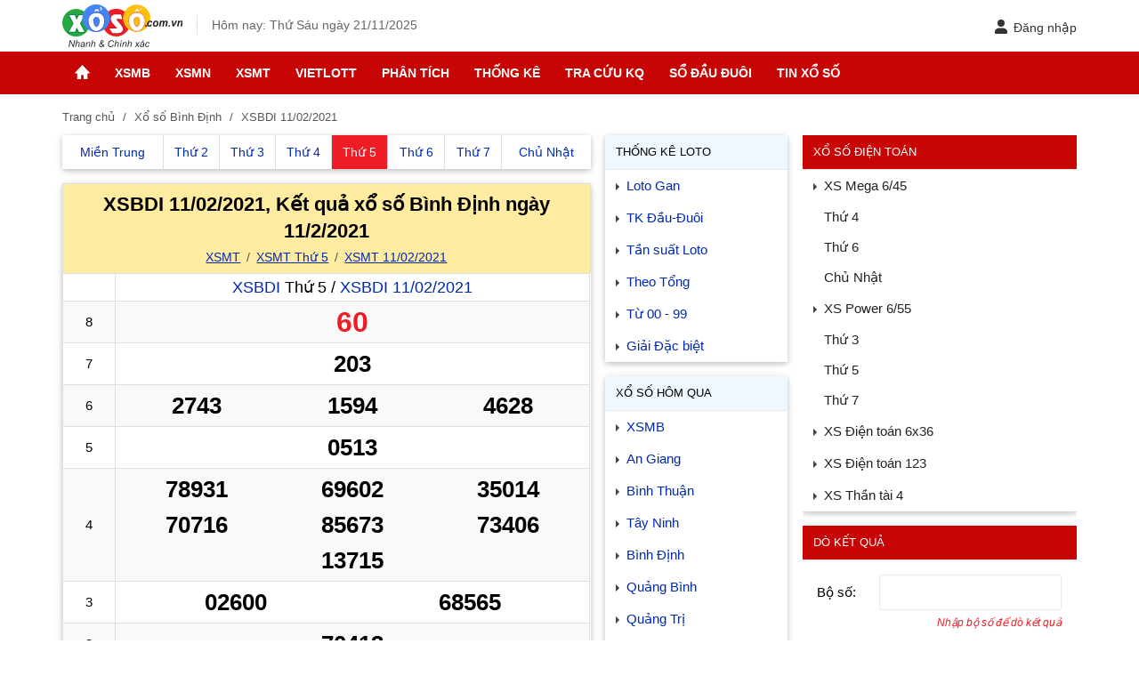

--- FILE ---
content_type: text/html; charset=utf-8
request_url: https://xoso.com.vn/xsbdi-11-02-2021.html
body_size: 16814
content:
<!DOCTYPE html><html lang=vi><head><meta charset=UTF-8><meta name=viewport content="width=device-width, initial-scale=1, maximum-scale=5"><title>XSBDI 11/02/2021, Xổ số Bình Định ngày 11/2/2021</title><meta name=description content="XSBDI 11/02/2021, Kết quả xổ số Bình Định ngày 11/2/2021  Giải G8: 60, G7: 203, G6: 2743 - 1594 - 4628, G5: 0513, ... click để Xem tường thuật SXBDI Thứ 5 hàng tuần lúc 17h10"><meta name=keywords content="XSBDI 11/02/2021,XSBDI,XS BDI 11/2/2021"><link rel=canonical href=https://xoso.com.vn/xsbdi-11-02-2021.html><meta name=COPYRIGHT content="Copyright (C) 2007 xoso.com.vn"><meta name=RATING content=GENERAL><meta name=revisit-after content="1 days"><meta name=DC.title content="XSBDI 11/02/2021, Xổ số Bình Định ngày 11/2/2021"><meta name=geo.region content=VN-HN><meta name=geo.placename content="ha noi"><meta name=geo.position content=21.0312486,105.7823703><meta name=ICBM content=21.0312486,105.7823703><meta property=twitter:account_id content=874534666891534336><meta property=twitter:title content="XSBDI 11/02/2021, Xổ số Bình Định ngày 11/2/2021"><meta property=twitter:card content=summary_large_image><meta property=fb:admins content=100000342160123><meta property=fb:page_id content=1928896377349928><meta property=fb:app_id content=1928896377349928><meta name=google-site-verification content=0LUg5J6LnCz9snCGRUPSlgephhL9otOtlhr2Ry1Fq8o><meta name=y_key content=""><meta name=msvalidate.01 content=620A159A1964104173AA8028E443F628><meta http-equiv=X-UA-Compatible content="IE=edge"><meta name=robots content=index,follow,noydir,noodp><link rel=amphtml href="https://xoso.com.vn/xsbdi-11-02-2021.html?amp=1"><meta name=format-detection content="telephone=no"><meta name=author content=xoso.com.vn><link rel="shortcut icon" href=/favicon.ico type=image/x-icon><link rel=manifest href=/manifest.json><link rel=dns-prefetch href=https://cdn.xoso.com.vn><link rel=dns-prefetch href=http://static.xoso.com.vn><link rel=dns-prefetch href=https://pagead2.googlesyndication.com><link rel=dns-prefetch href="https://www.googletagservices.com/"><link rel=dns-prefetch href=https://fonts.gstatic.com><link rel=dns-prefetch href=https://www.google-analytics.com><link rel=dns-prefetch href=https://www.googleadservices.com><link rel=dns-prefetch href=https://googleads.g.doubleclick.net><link rel=dns-prefetch href=https://ajax.googleapis.com><link rel=dns-prefetch href=https://tpc.googlesyndication.com><link rel=dns-prefetch href=https://securepubads.g.doubleclick.net><link rel=dns-prefetch href=https://adservice.google.com><link rel=dns-prefetch href=https://adservice.google.com.vn><script type=application/ld+json>{"@context":"http://schema.org","@type":"Organization","@id":"https://xoso.com.vn/#organization","name":"Công ty CP Ứng dụng Công nghệ Truyền thông CTC","logo":"https://cdn.xoso.com.vn/images/logo.png","foundingDate":"2007","alternateName":"Xoso.com.vn Cập nhật kết quả xổ số 3 miền Bắc Trung Nam Nhanh và Chính Xác","url":"https://xoso.com.vn/","sameAs":["https://www.facebook.com/xosocomvnlike","https://twitter.com/DuXoso","https://www.youtube.com/channel/UCAnknwuIYFedg9MMqWP8PIQ","https://www.linkedin.com/in/xoso-com-vn-29a171140/","https://www.pinterest.com/soicudon/xosocomvn/"],"address":{"@type":"PostalAddress","streetAddress":"Tầng 2, Toà nhà IC Building, số 82 phố Duy Tân, Phường Cầu Giấy, TP. Hà Nội","addressLocality":"Ha noi","addressRegion":"HN","postalCode":"120000","addressCountry":"VN"},"contactPoint":[{"@type":"ContactPoint","contactType":"customer support","telephone":"[+84-24.6281.2997]","email":"xoso@ctc.com.vn"}]}</script><script type=application/ld+json>{"@context":"http://schema.org","@type":"WebPage","@id":"https://xoso.com.vn/#xsbdi-11-02-2021","url":"https://xoso.com.vn/xsbdi-11-02-2021.html","name":"XSBDI 11/02/2021, Xổ số Bình Định ngày 11/2/2021","description":"XSBDI 11/02/2021, Kết quả xổ số Bình Định ngày 11/2/2021  Giải G8: 60, G7: 203, G6: 2743 - 1594 - 4628, G5: 0513, ... click để Xem tường thuật SXBDI Thứ 5 hàng tuần lúc 17h10","keywords":["XSBDI 11/02/2021"," XSBDI"," XS BDI 11/2/2021"],"datePublished":"2021-02-11T00:00:00+07:00","dateModified":"2025-11-21T13:17:45+07:00","creator":{"@type":"Organization","url":"https://xoso.com.vn/","name":"Xổ Số"}}</script><script type=application/ld+json>{"@context":"http://schema.org/","@type":"BreadcrumbList","itemListElement":[{"@type":"ListItem","position":1,"item":"https://xoso.com.vn/","name":"xoso.com.vn"},{"@type":"ListItem","position":2,"item":"https://xoso.com.vn/xsbdi-11-02-2021.html","name":"XSBDI 11/02/2021, Kết quả xổ số Bình Định ngày 11/2/2021"}]}</script><meta property=og:image content=https://xoso.com.vn/medias/xsbdi-11-02-2021.png><meta property=og:image:secure_url content=https://xoso.com.vn/medias/xsbdi-11-02-2021.png><meta property=og:image:width content=600><meta property=og:image:height content=314><meta property=og:title content="XSBDI 11/02/2021, Xổ số Bình Định ngày 11/2/2021"><meta property=og:description content="XSBDI 11/02/2021, Kết quả xổ số Bình Định ngày 11/2/2021  Giải G8: 60, G7: 203, G6: 2743 - 1594 - 4628, G5: 0513, ... click để Xem tường thuật SXBDI Thứ 5 hàng tuần lúc 17h10"><meta property=og:type content=website><meta property=og:url content=https://xoso.com.vn/xsbdi-11-02-2021.html><meta property=og:site_name content=xoso.com.vn><style>body{margin:0;padding:0;line-height:1.6;color:#000000;font-family:'Roboto',sans-serif;font-weight:400;font-size:15px;font-smoothing:antialiased;-webkit-font-smoothing:antialiased;-moz-osx-font-smoothing:grayscale;text-rendering:optimizeLegibility}a{color:#0029ad;text-decoration:none}img{border:none;max-width:100%}ul,li{margin:0;padding:0;list-style:none}h1,h2,h3,h4{margin:0;padding:0;line-height:1.4;font-weight:500}p,table,tbody,thead,tr,th,td,iframe{border:0;margin:0;padding:0}*{-webkit-box-sizing:border-box;-moz-box-sizing:border-box;box-sizing:border-box}::after,::before{-webkit-box-sizing:border-box;-moz-box-sizing:border-box;box-sizing:border-box}::-webkit-input-placeholder{color:#555;opacity:100}:-ms-input-placeholder{color:#555;opacity:100}::placeholder{color:#555;opacity:100}:focus{outline:-webkit-focus-ring-color auto 0}input:-webkit-autofill,select:-webkit-autofill{box-shadow:0 0 0 1000px white inset}input::-ms-clear{display:none}select::-ms-expand{display:none;-ms-filter:"progid:DXImageTransform.Microsoft.Alpha(Opacity=0)";filter:alpha(opacity=0);opacity:0}input,select,button{font-family:sans-serif;font-size:14px;font-weight:400;line-height:inherit;outline:none}input,select{height:40px;padding:0 10px}input,select{float:left;width:100%;border:solid 0.5px #eaeaea;margin:0;box-shadow:none;-webkit-appearance:none;-moz-appearance:none;-o-appearance:none;text-overflow:"";appearance:none;border-radius:2px;webkit-border-radius:2px;-moz-border-radius:2px}select{background:url(../images/arow.svg) no-repeat;background-position:right 8px top 50%;padding-right:24px}button{background:none;border:0;padding:0;margin:0}table{border-collapse:collapse;border-spacing:0;width:100%}table td,table th{padding:3px;border:solid 1px #dddfe2}table thead th{background:aliceblue;font-weight:500}.form-group{float:left;width:100%;position:relative;margin-bottom:15px;display:table}.form-group:last-child{margin-bottom:0}.btn{display:inline-block;padding:0 16px;height:40px;line-height:40px;background-color:#dddfe2;text-align:center;border-radius:2px;-webkit-border-radius:2px;-moz-border-radius:2px}.text-danger{width:100%;float:left;font-size:12px;text-align:right;color:#ed1c25;padding-top:5px;font-style:italic}.btn-right{float:right}.main{float:left;width:100%;position:relative;margin-bottom:20px}.main-content{margin:auto;width:100%;max-width:1140px;min-width:240px}.content-left{float:left;width:53.5%;position:relative;padding-right:16px}.footer,.load-more{float:left;width:100%;position:relative}@media only screen and (max-width:1024px){.main-content{max-width:1000px}.content-left{width:52.5%}}.header{float:left;width:100%;position:relative;padding:5px 0}.header-logo{vertical-align:middle;display:inline-block}.header-logo img{height:48px;display:inline-block;vertical-align:middle}.header-right{float:right;position:relative}.btn-login-head{display:inline-block;position:relative;top:14px;font-size:14px;color:#333}.btn-login-head svg{vertical-align:middle;margin-right:6px;position:relative;top:-2px}.icon-menu{top:2px;position:relative}.header-time{color:#666;font-size:14px;display:inline-block;margin-left:16px;border-left:solid 1px #e0e0e0;padding-left:16px}@media only screen and (max-width:960px){.widget{margin-bottom:12px}.aside-300{float:left;width:100%;display:none}.aside-160{width:100%;display:none}.header{padding:8px 0}.content-left{width:100%;padding:0}.header-logo{float:left;width:100%;text-align:center}.header-logo img{height:36px}.header-right{position:absolute;right:12px}.header-time{display:none}.btn-login-head{top:8px}.section{margin-bottom:12px;background:#fff}.ads{margin-bottom:12px}}.aside-300{float:right;width:27%;position:relative;overflow:hidden}.aside-160{float:left;width:18%;position:relative}@media only screen and (max-width:1024px){.aside-300{width:30%}.aside-160{width:16%}}.widget{float:left;width:100%;margin-bottom:16px;box-shadow:0 2px 5px 0 rgba(0,0,0,0.16),0 2px 10px 0 rgba(0,0,0,0.12);-webkit-box-shadow:0 2px 5px 0 rgba(0,0,0,0.16),0 2px 10px 0 rgba(0,0,0,0.12);-moz-box-shadow:0 2px 5px 0 rgba(0,0,0,0.16),0 2px 10px 0 rgba(0,0,0,0.12)}.widget-title{float:left;width:100%;position:relative;padding:10px 12px;background:aliceblue;text-transform:uppercase;border-bottom:solid 0.5px #eaeaea}.widget-title a{color:#000}.widget-container{float:left;width:100%;position:relative}.widget-title h3{font-size:13px}.link-item a{font-family:sans-serif;float:left;width:100%;padding:6px 12px 6px 24px;position:relative}.link-item a::before{border-top:4px dashed;border-right:4px solid transparent;border-left:4px solid transparent;content:"";position:absolute;left:10px;top:17px;color:#444;-webkit-transform:rotate(-90deg);-moz-transform:rotate(-90deg);-ms-transform:rotate(-90deg);-o-transform:rotate(-90deg);transform:rotate(-90deg)}.link-item2{font-family:sans-serif;float:left;width:100%;padding:6px 12px 6px 24px;position:relative;font-weight:500;color:#222}.link-item2-sub a{font-family:sans-serif;float:left;width:100%;padding:5px 5px 5px 24px;color:#222}.link-item2::before{border-top:4px dashed;border-right:4px solid transparent;border-left:4px solid transparent;content:"";position:absolute;left:10px;top:17px;color:#444;-webkit-transform:rotate(-90deg);-moz-transform:rotate(-90deg);-ms-transform:rotate(-90deg);-o-transform:rotate(-90deg);transform:rotate(-90deg)}.widget_bg{background:#c80505;color:#fff}.form-wg{width:100%;float:left;padding:16px}.label_gril{float:left;line-height:40px;width:70px}.input_gril{display:grid}.tutorial-loto{color:#555;font-size:13px;line-height:22px;font-style:italic}@media only screen and (max-width:960px){.widget{margin-bottom:12px}.aside-300{float:left;width:100%;display:none}.aside-160{width:100%;display:none}}.user-sidebar{background:aliceblue;position:relative;padding:0 16px 10px 16px;float:left;width:100%}.logosidebar{height:48px}.pushbar{background:#fff;z-index:99999;position:fixed;will-change:transform;overflow-y:auto;will-change:transform}.pushbar.from_left{top:0;left:0;width:300px;max-width:100%;height:100%;overflow-x:hidden;transform:translateZ(0) translateX(-100%)}.btn-pushbar-close{text-align:left;height:48px;position:relative;z-index:99;font-size:30px;background:aliceblue;width:100%;float:left}.btn-pushbar-3{position:absolute;left:8px;top:10px;width:36px;height:36px;line-height:36px;text-align:center;border-radius:100%;display:none}.pushbar-hide{display:none}.icon-back{height:16px;width:16px;position:relative;left:16px;top:-2px}@media only screen and (max-width:960px){.pushbar-hide{display:block}.btn-pushbar-3{display:block}}.ac-menu{width:100%;float:left}.ac_item{position:relative;width:100%;float:left}.ac_item:last-child{border-bottom:0}.ac_content{display:none;width:100%;float:left}.ac_icon{display:block;position:absolute;right:10px;background-size:12px;width:36px;height:36px;z-index:2;top:6px}.ac_icon::before{border-top:4px dashed;border-right:4px solid transparent;border-left:4px solid transparent;content:"";left:40%;top:50%;position:absolute;color:#666}.ac_title_2{font-size:16px;float:left;padding:12px 36px 12px 56px;width:100%;font-weight:500;color:#222}.ac_ul2{padding-bottom:10px;float:left;width:100%}.ac_ul2 a{padding:10px 36px 10px 56px;float:left;width:100%;color:#222}.ic-m{width:24px;float:left;position:absolute;left:16px}.ac_item.boder_top{border-top:solid 0.5px #eaeaea}.menu_ul{width:100%;margin:auto;max-width:1140px}.menu_li{float:left;position:relative}.menu_a{font-family:sans-serif;padding:0 14px;float:left;width:100%;height:48px;line-height:48px;font-size:14px;text-transform:uppercase;color:#fff;font-weight:700}.menu_down li{width:100%}.menu_down{width:180px;background:#fff;position:absolute;opacity:0;visibility:hidden;z-index:99999;box-shadow:0 2px 5px 0 rgba(0,0,0,0.16),0 2px 10px 0 rgba(0,0,0,0.12);top:48px;left:0}.menu_down a{padding:6px 15px;float:left;width:100%;position:relative;color:#222}.icon-menu2{position:relative;top:3px}.icon-home{width:17px;height:16px;max-width:17px;position:relative;top:2px}@media only screen and (max-width:1140px){.menu_ul{overflow-y:hidden;-webkit-overflow-scrolling:touch;overflow-x:scroll;overflow-x:auto;white-space:nowrap;display:flex}.menu_li{display:table-cell;text-align:center;position:inherit}.menu_a{color:#fff;opacity:.9}.menu_down{display:none}}.nav_header{background:#c80505;float:left;width:100%;position:relative;margin-bottom:16px}.nav-scrol-link-ic{position:absolute;left:0;width:40px;text-align:center;background:#c80505;z-index:99;line-height:48px;height:48px;color:#fff;display:none}@media only screen and (max-width:960px){.nav_header{background:#c80505}.hide{display:none}}.backtotop{background-color:#ed1c25;position:fixed;bottom:10px;right:10px;z-index:999;border-radius:100%;height:48px;width:48px;line-height:48px;text-align:center;box-shadow:0 1px 6px 0 rgba(32,33,36,0.28);display:none;animation:animatezoom 0.6s}@keyframes animatezoom{from{transform:scale(0)}to{transform:scale(1)}}.top-arrow{position:relative;top:3px}.breadcrumb{font-family:sans-serif;float:left;width:100%;margin-bottom:10px;color:#555;font-size:13px}.breadcrumb a{display:contents;color:#555}.breadcrumb a + a:before{padding:0 5px;color:#555;content:"/\00a0"}.breadcrumb a + span:before{padding:0 5px;color:#555;content:"/\00a0"}.text-center{text-align:center}.m-xs{display:none}.nav-panel{display:table;width:100%;float:left}.nav-panel li{display:table-cell;text-align:center;font-size:14px;border-left:solid 1px #dddfe2;color:#222;vertical-align:top}.nav-panel li:first-child{border-left:0}.nav-panel a.active{color:#fff;background:#ed1c25}.nav-panel a{display:block;padding:8px 2px;text-align:center}.section{float:left;width:100%;margin-bottom:16px;position:relative;box-shadow:0 2px 5px 0 rgba(0,0,0,0.16),0 2px 10px 0 rgba(0,0,0,0.12);-webkit-box-shadow:0 2px 5px 0 rgba(0,0,0,0.16),0 2px 10px 0 rgba(0,0,0,0.12);-moz-box-shadow:0 2px 5px 0 rgba(0,0,0,0.16),0 2px 10px 0 rgba(0,0,0,0.12)}.section-header{float:left;width:100%;position:relative;background:#ffeca0;border:solid 0.5px #dddfe2;border-bottom:0;padding:8px 10px;text-align:center}.section-header h1{font-family:sans-serif;font-size:22px;text-align:center;font-weight:bold}.section-header h2{font-size:22px;text-align:center;font-weight:bold}@media (max-width:800px){.section-header h1{font-size:16px}.section-header h2{font-size:18px}.site-link{font-size:13px}.site-link a + a::before{padding:0}.table-result th{font-size:14px}.table-loto th{font-size:14px}.btn-pushbar-3{left:4px;top:4px;width:48px;height:48px;line-height:48px}.number_DB{height:36px;line-height:36px}.xs_prize1{height:36px;line-height:36px}.xs_prize2{height:36px;line-height:36px}.xs_prize3{height:36px;line-height:36px}}.section-header .site-link{font-size:14px;font-weight:400;margin-top:5px}.site-link a{display:initial;text-decoration:underline;font-family:sans-serif;font-size:14px}.number_DB{float:left;width:100%;height:40px;line-height:40px;font-size:32px;font-weight:bold;color:#ed1c25}.xs_prize1{float:left;width:100%;height:40px;line-height:40px;font-size:26px;font-weight:bold}.xs_prize2{float:left;width:50%;height:40px;line-height:40px;font-size:26px;font-weight:bold}.xs_prize3{float:left;width:33.3%;height:40px;line-height:40px;font-size:26px;font-weight:bold}.table-loto tr:nth-of-type(2n){background-color:#f9f9f9}.table-loto td{font-size:16px;font-weight:bold}.table-loto th{color:#ed1c25;font-weight:400}.table-loto thead th{background-color:#f9f9f9;font-size:14px;color:#000}.loto-name{width:10%;text-align:center;color:#ed1c25}.loto-col2{width:40%;font-size:16px;font-weight:bold}.table-result{text-align:center;font-family:arial}@media (max-width:960px){.xs_prize1,.xs_prize2,.xs_prize3{font-size:24px}}.config-item{background:#f2f2f2;width:48px}.config-item.active{background:#c80505;color:#fff}.number-config{background:#f2f2f2}.div-table{display:table;text-align:center;font-size:13px;width:100%;border-bottom:solid 1px #e0e0e0}.div-table > div{display:table-cell;border-right:solid 1px #e0e0e0}.div-table > div:last-child{display:table-cell;border-right:0;padding:4px 0}.site-link{width:100%;float:left;font-size:14px;font-weight:400;margin-top:5px}.site-link a{display:initial;text-decoration:underline}.site-link a + a:before{padding:0 3px;color:#555;content:"/\00a0";display:inline-block}.site-link2{padding:6px 16px;width:100%;float:left;font-weight:400}.site-link2 a{font-size:16px;display:initial;text-decoration:underline}.site-link2 a + a:before{padding:0 3px;color:#555;content:"/\00a0"}.site-link2 a + a:before,.site-link2 a + span:before{padding:0 3px;color:#555;content:"/\00a0";display:inline-block}.live-lottery{font-family:sans-serif;float:left;width:100%;margin-bottom:16px;padding:7px;text-align:center;position:relative;background:bisque}.live-title{font-family:sans-serif;font-weight:700}.live-btn{font-family:sans-serif;background:#c80505;border-radius:2px;color:#fff;padding:2px 5px;font-size:14px;display:inline-block;-webkit-animation:live-btn .7s infinite;-moz-animation:live-btn .7s infinite;-o-animation:live-btn .7s infinite;animation:live-btn .7s infinite;margin-left:10px}.table-result tr:nth-of-type(2n){background-color:#f9f9f9}@media (max-width:960px){.p-xs{display:none}.m-xs{display:block}.site-link a + a::before{padding:0}.site-link a + a:before{padding:0 3px;color:#555;content:"/\00a0";display:inline-block}.live-lottery{margin-bottom:12px;padding:0;background:0 0}.breadcrumb{font-size:13px;padding:0 16px}}.table-result th{font-weight:normal}.name-prize{width:10%}.red{color:#ed1c25}.header-account-dropdown{display:inline-block;position:relative;top:8px}.header-account-thumb{display:flex;align-items:center;cursor:pointer}.header-account-image{vertical-align:middle;width:32px;height:32px;border-radius:100%;margin-right:6px;background:#5a93ff;display:grid;place-items:center;font-weight:bold;font-size:16px;color:#fff}.header-account-image img{vertical-align:middle;width:32px;height:32px;display:inline-block;border-radius:100%}.header-account-text{font-size:14px;font-weight:bold;white-space:nowrap;text-overflow:ellipsis;overflow:hidden;max-width:100px;padding-right:10px;position:relative}.header-account-content{position:absolute;display:none;width:270px;text-align:left;right:0;background:#fff;z-index:99;border-radius:8px;box-shadow:0 2px 8px rgba(0,0,0,0.30)}@media only screen and (min-width:780px){.advstickyleft{position:fixed;bottom:8px;right:calc(50% + 568px);max-width:200px;z-index:1000}.advstickyright{position:fixed;bottom:8px;left:calc(50% + 568px);max-width:200px;z-index:1000}.advfixfooter{display:none}}@media only screen and (max-width:779px){.advstickyleft{display:none}.advstickyright{display:none}.advfixfooter{position:fixed;max-height:120px;width:100%;z-index:1000;left:0;bottom:0;text-align:center;clear:both;background:#fff}.ads{padding:10px 0;clear:both;text-align:center}.advfixfooterClose{position:absolute;width:30px;height:30px;top:-30px;right:0;padding:3px;z-index:9999;background-size:13px 13px;background-position:9px;background-repeat:no-repeat;box-shadow:0 -1px 1px 0 rgba(0,0,0,.2);border:none;border-radius:12px 0 0 0;background:#f2f2f2}}.grecaptcha-badge{display:none !important}.google-ads{width:100%;float:left;text-align:center;margin:12px 0}</style><link rel=preload href="https://cdn.xoso.com.vn/css/province.min.css?v=20250827" as=style onload="this.onload=null;this.rel='stylesheet'"><noscript><link rel=stylesheet href="https://cdn.xoso.com.vn/css/province.min.css?v=20250827"></noscript><script async src="https://pagead2.googlesyndication.com/pagead/js/adsbygoogle.js?client=ca-pub-6162392498535478" crossorigin=anonymous></script><body><header class=header><div class=main-content><span class=btn-pushbar-3 data-pushbar-target=left><img alt="menu xo so" class=icon-menu src=https://cdn.xoso.com.vn/images/ic_menu_24px.svg></span><div class=header-logo><a href="/"> <img alt="trang chu xo so" class=header-logo-img src=https://cdn.xoso.com.vn/images/logo.svg width=135 height=48> </a></div><div class=header-time>Hôm nay: Thứ Sáu ngày 21/11/2025</div><div class="header-right w-user"><span data-popup-target=#_pop_login class=btn-login-head role=button tabindex=0 aria-label="Đăng nhập"><svg width=16 height=16 viewBox="3 2 18 20" data-name="Flat Color" xmlns=http://www.w3.org/2000/svg class="icon flat-color"><path d="M21 20a2 2 0 0 1-2 2H5a2 2 0 0 1-2-2 6 6 0 0 1 6-6h6a6 6 0 0 1 6 6m-9-8a5 5 0 1 0-5-5 5 5 0 0 0 5 5" style=fill:#333></path></svg>Đăng nhập</span></div></div></header><nav class=nav_header> <span class=nav-scrol-link-ic data-pushbar-target=left><img alt="menu xo so" class="icon-menu2 lazy" src="[data-uri]" data-src=https://cdn.xoso.com.vn/images/menu1.svg></span><ul class=menu_ul><li class="menu_li hide"><a href="/" class=menu_a title="Trang chủ"> <img alt="trang chu xo so" class=icon-home src=https://cdn.xoso.com.vn/images/imghome.png></a><li class=menu_li><a href=/xo-so-mien-bac/xsmb-p1.html class=menu_a title=XSMB>XSMB</a><ul class=menu_down><li><a href=/xsmb-thu-2.html title="Thứ 2">Thứ 2</a><li><a href=/xsmb-thu-3.html title="Thứ 3">Thứ 3</a><li><a href=/xsmb-thu-4.html title="Thứ 4">Thứ 4</a><li><a href=/xsmb-thu-5.html title="Thứ 5">Thứ 5</a><li><a href=/xsmb-thu-6.html title="Thứ 6">Thứ 6</a><li><a href=/xsmb-thu-7.html title="Thứ 7">Thứ 7</a><li><a href=/xsmb-chu-nhat-cn.html title="Chủ nhật">Chủ nhật</a><li><a href=/tuong-thuat-mien-bac/xsmb-tructiep.html title="Trực tiếp">Trực tiếp</a></ul><li class=menu_li><a href=/xo-so-mien-nam/xsmn-p1.html class=menu_a title=XSMN>XSMN</a><ul class=menu_down><li><a href=/xsmn-thu-2.html title="Thứ 2">Thứ 2</a><li><a href=/xsmn-thu-3.html title="Thứ 3">Thứ 3</a><li><a href=/xsmn-thu-4.html title="Thứ 4">Thứ 4</a><li><a href=/xsmn-thu-5.html title="Thứ 5">Thứ 5</a><li><a href=/xsmn-thu-6.html title="Thứ 6">Thứ 6</a><li><a href=/xsmn-thu-7.html title="Thứ 7">Thứ 7</a><li><a href=/xsmn-chu-nhat-cn.html title="Chủ nhật">Chủ nhật</a><li><a href=/tuong-thuat-mien-nam/xsmn-tructiep.html title="Trực tiếp">Trực tiếp</a></ul><li class=menu_li><a href=/xo-so-mien-trung/xsmt-p1.html class=menu_a title=XSMT>XSMT</a><ul class=menu_down><li><a href=/xsmt-thu-2.html title="Thứ 2">Thứ 2</a><li><a href=/xsmt-thu-3.html title="Thứ 3">Thứ 3</a><li><a href=/xsmt-thu-4.html title="Thứ 4">Thứ 4</a><li><a href=/xsmt-thu-5.html title="Thứ 5">Thứ 5</a><li><a href=/xsmt-thu-6.html title="Thứ 6">Thứ 6</a><li><a href=/xsmt-thu-7.html title="Thứ 7">Thứ 7</a><li><a href=/xsmt-chu-nhat-cn.html title="Chủ nhật">Chủ nhật</a><li><a href=/tuong-thuat-mien-trung/xsmt-tructiep.html title="Trực tiếp">Trực tiếp</a></ul><li class=menu_li><a href=/kqxs-vietlott-ket-qua-xo-so-vietlott.html class=menu_a title=Vietlott>Vietlott</a><ul class=menu_down><li><a href=/xo-so-tu-chon-mega-645.html title="Mega 6/45">Mega 6/45</a><li><a href=/xo-so-power-655.html title="Power 6/55">Power 6/55</a><li><a href=/xo-so-max-3d.html title="Max 3D">Max 3D</a><li><a href=/ket-qua-xs-keno.html title="Xổ số Keno">Xổ số Keno</a></ul><li class=menu_li><a href=/phan-tich-kqxs-c407-p1.html class=menu_a title="Phân tích">Phân tích</a><ul class=menu_down><li><a href=/phan-tich-kqxs-mien-bac-c411-p1.html title="Thống kê XSMB">Thống kê XSMB</a><li><a href=/phan-tich-kqxs-mien-trung-c413-p1.html title="Thống kê XSMT">Thống kê XSMT</a><li><a href=/phan-tich-kqxs-mien-nam-c412-p1.html title="Thống kê XSMN">Thống kê XSMN</a><li><a href=/tin-tuc-xs-mega-645.html title="Thống kê XS Vietlott">Thống kê XS Vietlott</a></ul><li class=menu_li><a href=/thong-ke-lo-gan.html class=menu_a title="Thống kê">Thống kê</a><ul class=menu_down><li><a href=/thong-ke-lo-gan.html title="Thống kê Loto gan">Thống kê Loto gan</a><li><a href=/thong-ke-giai-dac-biet.html title="TK giải Đặc biệt">TK giải Đặc biệt</a><li><a href=/thong-ke-tong-hop.html title="Thống kê tổng hợp">Thống kê tổng hợp</a><li><a href=/thong-ke-dau-duoi.html title="Thống kê Đầu - Đuôi">Thống kê Đầu - Đuôi</a><li><a href=/thong-ke-tan-suat.html title="Tần suất xuất hiện">Tần suất xuất hiện</a><li><a href=/thong-ke-00-99.html title="TK từ 00 đến 99">TK từ 00 đến 99</a><li><a href=/lo-xien-xsmb.html title="Thống kê cặp loto cùng về XSMB">Thống kê cặp loto cùng về XSMB</a><li><a href=/lo-kep-xsmb.html title="Thống kê loto kép">Thống kê loto kép</a><li><a href=/thong-ke-tan-suat-loto.html title="Thống kê tần suất loto ">Thống kê tần suất loto </a><li><a href=/thong-ke-tan-suat-cap-loto.html title="Thống kê tần suất cặp loto">Thống kê tần suất cặp loto</a><li><a href=/thong-ke-giai-dac-biet-ngay-mai.html title="Thống kê giải đặc biệt ngày mai">Thống kê giải đặc biệt ngày mai</a></ul><li class=menu_li><a href=/xo-so-hom-nay.html class=menu_a title="Tra cứu KQ">Tra cứu KQ</a><ul class=menu_down><li><a href=/so-ket-qua.html title="Sổ kết quả">Sổ kết quả</a><li><a href=/xo-so-hom-nay.html title="Kết quả hôm nay">Kết quả hôm nay</a><li><a href=/xo-so-hom-qua.html title="Kết quả hôm qua">Kết quả hôm qua</a><li><a href=/xsmb-30-ngay.html title="XSMB 30 ngày">XSMB 30 ngày</a><li><a href=/do-so.html title="Dò vé số">Dò vé số</a><li><a href=/xo-so-theo-dai.html title="Kết quả đài">Kết quả đài</a></ul><li class=menu_li><a href=/so-dau-duoi-mb.html class=menu_a title="Sổ đầu đuôi">Sổ đầu đuôi</a><ul class=menu_down><li><a href=/so-dau-duoi-mb.html title="Sổ đầu đuôi miền Bắc">Sổ đầu đuôi miền Bắc</a><li><a href=/so-dau-duoi-mn.html title="Sổ đầu đuôi miền Nam">Sổ đầu đuôi miền Nam</a><li><a href=/so-dau-duoi-mt.html title="Sổ đầu đuôi miền Trung">Sổ đầu đuôi miền Trung</a></ul><li class=menu_li><a href=/tin-xo-so-c404-p1.html class=menu_a title="Tin Xổ số">Tin Xổ số</a><ul class=menu_down><li><a href=/tin-xo-so/mau-ve-trung-thuong-xo-so-kien-thiet-moi-nhat-404-144036.html title="Mẫu vé trúng thưởng">Mẫu vé trúng thưởng</a><li><a href=/quy-dinh-xo-so-c418-p1.html title="Quy định xổ số">Quy định xổ số</a><li><a href=/tin-trung-thuong-c417-p1.html title="Tin trúng thưởng">Tin trúng thưởng</a></ul></ul></nav><main class=main><div class=main-content><div class=breadcrumb><a title="Trang chủ" href="/">Trang chủ</a> <a title="Xổ số Bình Định" href=/xo-so-binh-dinh/xsbdi-p1.html>Xổ số Bình Định</a> <span>XSBDI 11/02/2021</span></div><div class=content-left><div id=curr_living_neo style=display:none class=live-lottery><span class=live-title>Đang tường thuật Xổ số <span id=lottery_living_name></span></span> <a id=curr_living_btn href=javascript:void(0) rel=nofollow class=live-btn title="➜ Xem ngay">➜ Xem ngay</a></div><div class=section><ul class=nav-panel><li class=first-xs><a title="Miền Nam" href=/xo-so-mien-trung/xsmt-p1.html><span class=p-xs>Miền Trung</span> <span class=m-xs>XSMT</span></a><li><a title="XSMT Thứ 2" href=/xsmt-thu-2.html><span class=p-xs>Thứ 2</span> <span class=m-xs>T2</span></a><li><a title="XSMT Thứ 3" href=/xsmt-thu-3.html><span class=p-xs>Thứ 3</span> <span class=m-xs>T3</span></a><li><a title="XSMT Thứ 4" href=/xsmt-thu-4.html><span class=p-xs>Thứ 4</span> <span class=m-xs>T4</span></a><li><a class=active title="XSMT Thứ 5" href=/xsmt-thu-5.html><span class=p-xs>Thứ 5</span> <span class=m-xs>T5</span></a><li><a title="XSMT Thứ 6" href=/xsmt-thu-6.html><span class=p-xs>Thứ 6</span> <span class=m-xs>T6</span></a><li><a title="XSMT Thứ 7" href=/xsmt-thu-7.html><span class=p-xs>Thứ 7</span> <span class=m-xs>T7</span></a><li><a title="XSMT Chủ Nhật" href=/xsmt-chu-nhat-cn.html><span class=p-xs>Chủ Nhật</span> <span class=m-xs>CN</span></a></ul></div><section class=section id=kqngay_11022021><header class=section-header><h1>XSBDI 11/02/2021, Kết quả xổ số Bình Định ngày 11/2/2021</h1><h2 class=site-link id=kqLiveTitle><a title=XSMT href=/xo-so-mien-trung/xsmt-p1.html>XSMT</a> <a title="XSMT Thứ 5" href=/xsmt-thu-5.html>XSMT Thứ 5</a> <a title="XSMT 11/02/2021" href=/xsmt-11-02-2021.html>XSMT 11/02/2021</a></h2></header><div class=section-content id=kqngay_11022021_kq><table class="table-result table-xsmn"><tbody><tr><th class=name-prize><td class=number-prize><h3><a title=XSBDI href=/xo-so-binh-dinh/xsbdi-p1.html>XSBDI</a> Thứ 5 / <a title="XSBDI 11/02/2021" href=/xsbdi-11-02-2021.html>XSBDI 11/02/2021</a></h3><tr><td class=name-prize>8<td><span class=number_DB data-loto=60>60</span><tr><td class=name-prize>7<td><span class=xs_prize1 data-loto=203>203</span><tr><td class=name-prize>6<td><span class=xs_prize3 data-loto=2743>2743 </span> <span class=xs_prize3 data-loto=1594> 1594 </span> <span class=xs_prize3 data-loto=4628> 4628</span><tr><td class=name-prize>5<td><span class=xs_prize1 data-loto=0513>0513</span><tr><td class=name-prize>4<td><span class=xs_prize3 data-loto=78931>78931 </span> <span class=xs_prize3 data-loto=69602> 69602 </span> <span class=xs_prize3 data-loto=35014> 35014 </span> <span class=xs_prize3 data-loto=70716> 70716 </span> <span class=xs_prize3 data-loto=85673> 85673 </span> <span class=xs_prize3 data-loto=73406> 73406 </span> <span class=xs_prize1 data-loto=13715> 13715</span><tr><td class=name-prize>3<td><span class=xs_prize2 data-loto=02600>02600 </span> <span class=xs_prize2 data-loto=68565> 68565</span><tr><td class=name-prize>2<td><span class=xs_prize1 data-loto=70413>70413</span><tr><td class=name-prize>1<td><span class=xs_prize1 data-loto=23973>23973</span><tr><td class=name-prize>ĐB<td><span class=number_DB data-loto=195389>195389</span></table><div class=div-table><div class="config-item active" value=0>Đầy đủ</div><div class=config-item value=2>2 số</div><div class=config-item value=3>3 số</div><div class=number-config data-number=0>0</div><div class=number-config data-number=1>1</div><div class=number-config data-number=2>2</div><div class=number-config data-number=3>3</div><div class=number-config data-number=4>4</div><div class=number-config data-number=5>5</div><div class=number-config data-number=6>6</div><div class=number-config data-number=7>7</div><div class=number-config data-number=8>8</div><div class=number-config data-number=9>9</div></div><h3 class=statistic-link>Xem <a href=/xsbdi-04-02-2021.html>XSBDI 4/2/2021</a> <a href=/xsbdi-18-02-2021.html>XSBDI 18/2/2021</a></h3><div class=ads><div class=google-ads><div class=adv-side-bar style="height:auto !important"><div class=adv-main-title><span class="link-pad-left textadv">Advertisements</span></div><div class=adv-main-content><script async src="https://pagead2.googlesyndication.com/pagead/js/adsbygoogle.js?client=ca-pub-6162392498535478" crossorigin=anonymous></script><ins class=adsbygoogle style=display:block data-ad-client=ca-pub-6162392498535478 data-ad-slot=1608795488 data-ad-format=auto data-full-width-responsive=true></ins><script>(adsbygoogle=window.adsbygoogle||[]).push({});</script></div></div></div></div><div id=kqngay_21112025_dd><div class=site-link2><h4><a title="Loto XSMT" href=/lo-to-mien-trung/ket-qua-lo-to-mien-trung-p1.html>Loto XSMT</a> <a title="Loto miền Trung thứ 5" href=/lo-to-mien-trung-thu-5.html>Loto XSMT thứ 5</a> <span>Loto Bình Định Thứ 5</span></h4></div><table class=table-loto><thead><tr><th class=loto-name>Đầu<th class=loto-col2>Đuôi<th class=loto-col2>Đầu<th class=loto-name>Đuôi<tbody><tr><th>0<td>3,2,6,0<td>6,0<th>0<tr><th>1<td>3,4,6,5,3<td>3<th>1<tr><th>2<td>8<td>0<th>2<tr><th>3<td>1<td>0,4,1,7,1,7<th>3<tr><th>4<td>3<td>9,1<th>4<tr><th>5<td>-<td>1,6<th>5<tr><th>6<td>0,5<td>1,0<th>6<tr><th>7<td>3,3<td>-<th>7<tr><th>8<td><span class=red>9</span><td>2<th>8<tr><th>9<td>4<td><span class=red>8</span><th>9</table></div><h3 class=title-xs>Theo ngày</h3><ul class=link-statistic><li><a href=/xsbdi-20-11-2025.html>XSBDI 20/11/2025</a><li><a href=/xsbdi-13-11-2025.html>XSBDI 13/11/2025</a><li><a href=/xsbdi-06-11-2025.html>XSBDI 6/11/2025</a><li><a href=/xsbdi-18-02-2021.html>XSBDI 18/2/2021</a><li><a href=/xsbdi-04-02-2021.html>XSBDI 4/2/2021</a><li><a href=/xsbdi-28-01-2021.html>XSBDI 28/1/2021</a><li><a href=/xsbdi-21-01-2021.html>XSBDI 21/1/2021</a><li><a href=/xsbdi-14-01-2021.html>XSBDI 14/1/2021</a><li><a href=/xsbdi-07-01-2021.html>XSBDI 7/1/2021</a><li><a href=/xsbdi-31-12-2020.html>XSBDI 31/12/2020</a><li><a href=/xsbdi-24-12-2020.html>XSBDI 24/12/2020</a></ul><div class=statistic-link2><h3>Kết quả</h3><ul class="link-statistic paddingtop0"><li><a title="XSMT 30 ngày" href=/xsmt-30-ngay.html>Kết quả XSMT 30 ngày</a><li><a title="Xổ số miền Trung trực tiếp" href=/tuong-thuat-mien-trung/xsmt-tructiep.html>Xổ số miền Trung trực tiếp</a><li><a title="Xổ số Bình Định" href=/xo-so-binh-dinh/xsbdi-p1.html>XSBDI hôm nay</a></ul></div><div class=sms-loto><p>Nhận <a href="/" class=color_red>kết quả xổ số</a> Bình Định, soạn <span class=color_red><a class=color_red href=/xo-so-binh-dinh/xsbdi-p1.html>XSBDI</a></span> gửi <span class=color_red>8136</span> (1.500đ/SMS)<p>Nhận kết quả tường thuật XS soạn <span class=color_red>XS BDI</span> gửi <span class=color_red>8336</span> (3.000đ/SMS)</div></div></section><section class=section><div class=list-statistic><header class=section-header2><h2><a title="Thống kê Lo gan Bình Định" href=/thong-ke-lo-gan-binh-dinh-38.html>Thống kê Lo gan Bình Định</a> ngày 11/02/2021</h2></header><p>Loto Gan nhất bảng<table class="table text-center"><thead><tr><th class=w25>Lo gan<th class=w25>Lần chưa về<th class=w25>Về gần nhất<th class=w25>Gan cực đại<tbody><tr><td><strong>21</strong><td><strong>19</strong> lần<td><a title="XSBDI 24/09/2020" href=/xsbdi-24-09-2020.html>24/09/2020</a><td><span><strong>29</strong> lần</span><tr><td><strong>23</strong><td><strong>18</strong> lần<td><a title="XSBDI 01/10/2020" href=/xsbdi-01-10-2020.html>01/10/2020</a><td><span><strong>34</strong> lần</span><tr><td><strong>69</strong><td><strong>18</strong> lần<td><a title="XSBDI 01/10/2020" href=/xsbdi-01-10-2020.html>01/10/2020</a><td><span><strong>26</strong> lần</span><tr><td><strong>70</strong><td><strong>18</strong> lần<td><a title="XSBDI 01/10/2020" href=/xsbdi-01-10-2020.html>01/10/2020</a><td><span><strong>18</strong> lần</span><tr><td><strong>91</strong><td><strong>16</strong> lần<td><a title="XSBDI 15/10/2020" href=/xsbdi-15-10-2020.html>15/10/2020</a><td><span><strong>18</strong> lần</span></table><p>Cặp Loto Gan nhất dẫn đầu bảng<table class="table text-center"><thead><tr><th class=w25>Cặp Lo gan<th class=w25>Lần chưa về<th class=w25>Về gần nhất<th class=w25>Gan cực đại<tbody><tr><td><strong>57 - 75</strong><td><strong>10</strong> lần<td><a title="XSBDI 11/09/2025" href=/xsbdi-11-09-2025.html>11/09/2025</a><td><span><strong>14</strong> lần</span><tr><td><strong>15 - 51</strong><td><strong>7</strong> lần<td><a title="XSBDI 02/10/2025" href=/xsbdi-02-10-2025.html>02/10/2025</a><td><span><strong>11</strong> lần</span><tr><td><strong>02 - 20</strong><td><strong>6</strong> lần<td><a title="XSBDI 09/10/2025" href=/xsbdi-09-10-2025.html>09/10/2025</a><td><span><strong>19</strong> lần</span><tr><td><strong>06 - 60</strong><td><strong>6</strong> lần<td><a title="XSBDI 09/10/2025" href=/xsbdi-09-10-2025.html>09/10/2025</a><td><span><strong>14</strong> lần</span><tr><td><strong>17 - 71</strong><td><strong>6</strong> lần<td><a title="XSBDI 09/10/2025" href=/xsbdi-09-10-2025.html>09/10/2025</a><td><span><strong>12</strong> lần</span></table></div><div class=list-statistic><p>Đầu số xuất hiện trong 30 lần quay <a title="Xổ số Bình Định" href=/xo-so-binh-dinh/xsbdi-p1.html>Xổ số Bình Định</a> <strong>ngày 11/02/2021</strong><table class="table table-tk"><thead><tr><th>Đặc biệt<th>Lần xuất hiện<th>Loto<th>Lần xuất hiện<tbody><tr><th>Đầu 0<td><input type=text style=width:0;padding:0 readonly class=padding0> 0% (0)<th>0<td><input type=text style=width:5.74%;padding:0 readonly class=padding0> 5.74% (31)<tr><th>Đầu 1<td><input type=text style=width:10%;padding:0 readonly class=padding0> 10% (3)<th>1<td><input type=text style=width:12.78%;padding:0 readonly class=padding0> 12.78% (69)<tr><th>Đầu 2<td><input type=text style=width:10%;padding:0 readonly class=padding0> 10% (3)<th>2<td><input type=text style=width:10.93%;padding:0 readonly class=padding0> 10.93% (59)<tr><th>Đầu 3<td><input type=text style=width:13.33%;padding:0 readonly class=padding0> 13.33% (4)<th>3<td><input type=text style=width:9.81%;padding:0 readonly class=padding0> 9.81% (53)<tr><th>Đầu 4<td><input type=text style=width:13.33%;padding:0 readonly class=padding0> 13.33% (4)<th>4<td><input type=text style=width:11.3%;padding:0 readonly class=padding0> 11.3% (61)<tr><th>Đầu 5<td><input type=text style=width:13.33%;padding:0 readonly class=padding0> 13.33% (4)<th>5<td><input type=text style=width:11.48%;padding:0 readonly class=padding0> 11.48% (62)<tr><th>Đầu 6<td><input type=text style=width:6.67%;padding:0 readonly class=padding0> 6.67% (2)<th>6<td><input type=text style=width:10.37%;padding:0 readonly class=padding0> 10.37% (56)<tr><th>Đầu 7<td><input type=text style=width:10%;padding:0 readonly class=padding0> 10% (3)<th>7<td><input type=text style=width:7.41%;padding:0 readonly class=padding0> 7.41% (40)<tr><th>Đầu 8<td><input type=text style=width:3.33%;padding:0 readonly class=padding0> 3.33% (1)<th>8<td><input type=text style=width:9.44%;padding:0 readonly class=padding0> 9.44% (51)<tr><th>Đầu 9<td><input type=text style=width:20%;padding:0 readonly class=padding0> 20% (6)<th>9<td><input type=text style=width:10.74%;padding:0 readonly class=padding0> 10.74% (58)</table></div><div class=list-statistic><p>Đuôi xuất hiện trong 30 lần quay <a title="Xổ số Bình Định" href=/xo-so-binh-dinh/xsbdi-p1.html>Xổ số Bình Định</a> <strong>ngày 11/02/2021</strong><table class="table table-tk"><thead><tr><th>Đặc biệt<th>Lần xuất hiện<th>Loto<th>Lần xuất hiện<tbody><tr><th>Đầu 0<td><input type=text style=width:26.67%;padding:0 readonly class=padding0> 26.67% (8)<th>0<td><input type=text style=width:11.67%;padding:0 readonly class=padding0> 11.67% (63)<tr><th>Đầu 1<td><input type=text style=width:10%;padding:0 readonly class=padding0> 10% (3)<th>1<td><input type=text style=width:9.26%;padding:0 readonly class=padding0> 9.26% (50)<tr><th>Đầu 2<td><input type=text style=width:3.33%;padding:0 readonly class=padding0> 3.33% (1)<th>2<td><input type=text style=width:10.19%;padding:0 readonly class=padding0> 10.19% (55)<tr><th>Đầu 3<td><input type=text style=width:10%;padding:0 readonly class=padding0> 10% (3)<th>3<td><input type=text style=width:7.96%;padding:0 readonly class=padding0> 7.96% (43)<tr><th>Đầu 4<td><input type=text style=width:6.67%;padding:0 readonly class=padding0> 6.67% (2)<th>4<td><input type=text style=width:11.67%;padding:0 readonly class=padding0> 11.67% (63)<tr><th>Đầu 5<td><input type=text style=width:3.33%;padding:0 readonly class=padding0> 3.33% (1)<th>5<td><input type=text style=width:7.22%;padding:0 readonly class=padding0> 7.22% (39)<tr><th>Đầu 6<td><input type=text style=width:10%;padding:0 readonly class=padding0> 10% (3)<th>6<td><input type=text style=width:11.48%;padding:0 readonly class=padding0> 11.48% (62)<tr><th>Đầu 7<td><input type=text style=width:16.67%;padding:0 readonly class=padding0> 16.67% (5)<th>7<td><input type=text style=width:11.11%;padding:0 readonly class=padding0> 11.11% (60)<tr><th>Đầu 8<td><input type=text style=width:6.67%;padding:0 readonly class=padding0> 6.67% (2)<th>8<td><input type=text style=width:10.93%;padding:0 readonly class=padding0> 10.93% (59)<tr><th>Đầu 9<td><input type=text style=width:6.67%;padding:0 readonly class=padding0> 6.67% (2)<th>9<td><input type=text style=width:8.52%;padding:0 readonly class=padding0> 8.52% (46)</table></div></section></div><aside class=aside-160><div class=widget><div class=widget-title><h3>Thống kê Loto</h3></div><div class=widget-container><ul class=link-item><li><a title="Loto Gan" href=/thong-ke-lo-gan.html>Loto Gan</a><li><a title="TK Đầu-Đuôi" href=/thong-ke-dau-duoi.html>TK Đầu-Đuôi</a><li><a title="Tần suất Loto" href=/thong-ke-tan-suat.html>Tần suất Loto</a><li><a title="Thống kê theo Tổng" href=/thong-ke-tong.html>Theo Tổng</a><li><a title="Thống kê từ 00 - 99" href=/thong-ke-00-99.html>Từ 00 - 99</a><li><a title="Thống kê giải Đặc biệt" href=/thong-ke-giai-dac-biet.html>Giải Đặc biệt</a></ul></div></div><div class=widget><div class=widget-title><h3><a title="Xổ số Hôm qua" href=/xo-so-hom-qua.html>Xổ số Hôm qua</a></h3></div><div class=widget-container><ul class=link-item><li><a title="Xổ số miền Bắc" href=/xo-so-mien-bac/xsmb-p1.html>XSMB</a><li><a title="Xổ số An Giang" href=/xo-so-an-giang/xsag-p1.html>An Giang</a><li><a title="Xổ số Bình Thuận" href=/xo-so-binh-thuan/xsbth-p1.html>Bình Thuận</a><li><a title="Xổ số Tây Ninh" href=/xo-so-tay-ninh/xstn-p1.html>Tây Ninh</a><li><a title="Xổ số Bình Định" href=/xo-so-binh-dinh/xsbdi-p1.html>Bình Định</a><li><a title="Xổ số Quảng Bình" href=/xo-so-quang-binh/xsqb-p1.html>Quảng Bình</a><li><a title="Xổ số Quảng Trị" href=/xo-so-quang-tri/xsqt-p1.html>Quảng Trị</a><li><a title="Xổ số Power 6/55" href=/xo-so-power-655.html>Power 6/55</a><li><a title="Xổ số XS Thần tài" href=/xo-so-than-tai.html>XS Thần tài</a><li><a title="Xổ số Điện toán 123" href=/xo-so-dien-toan-123.html>Điện toán 123</a></ul></div></div><div class=widget><div class=widget-title><h3>Tường thuật Trực tiếp</h3></div><div class=widget-container><ul class=link-item><li><a title="Trực tiếp Xổ số miền Bắc" href=/tuong-thuat-mien-bac/xsmb-tructiep.html>Miền Bắc</a><li><a title="Trực tiếp Xổ số miền Trung" href=/tuong-thuat-mien-trung/xsmt-tructiep.html>Miền Trung</a><li><a title="Trực tiếp Xổ số miền Nam" href=/tuong-thuat-mien-nam/xsmn-tructiep.html>Miền Nam</a></ul></div></div><div class=widget><div class=widget-title><h3><a href=/thong-ke-nhieu-it.html>Thống kê XS Mega</a></h3></div><div class=widget-container><ul class=link-item><li><a href=/thong-ke-01-45.html>Thống kê 01-45</a><li><a href=/thong-ke-nhieu-it.html>Thống kê nhiều ít</a><li><a href=/thong-ke-chan-le.html>Thống kê chẵn lẻ</a></ul></div></div></aside><aside class=aside-300><div class=widget><div class="widget-title widget_bg"><h3>Xổ Số Điện Toán</h3></div><div class=widget-container><ul><li><a title="XS Mega 6/45" class=link-item2 href=/xo-so-tu-chon-mega-645.html>XS Mega 6/45</a><ul class=link-item2-sub><li><a title="XS Mega 6/45 thứ 4" href=/xo-so-mega-thu-4.html>Thứ 4</a><li><a title="XS Mega 6/45 thứ 6" href=/xo-so-mega-thu-6.html>Thứ 6</a><li><a title="XS Mega 6/45 chủ nhật" href=/xo-so-mega-chu-nhat.html>Chủ Nhật</a></ul><li><a class=link-item2 href=/xo-so-power-655.html>XS Power 6/55</a><ul class=link-item2-sub><li><a title="XS Power thứ 3" href=/xo-so-power-thu-3.html>Thứ 3</a><li><a title="XS Power thứ 5" href=/xo-so-power-thu-5.html>Thứ 5</a><li><a title="XS Power thứ 7" href=/xo-so-power-thu-7.html>Thứ 7</a></ul><li><a class=link-item2 href=/xo-so-dien-toan-6x36.html>XS Điện toán 6x36</a><li><a class=link-item2 href=/xo-so-dien-toan-123.html>XS Điện toán 123</a><li><a class=link-item2 href=/xo-so-than-tai.html>XS Thần tài 4</a></ul></div></div><div class=widget><div class="widget-title widget_bg"><h3>Dò kết quả</h3></div><div class=widget-container><div class=form-wg><div class=form-group><label class=label_gril>Bộ số:</label><div class=input_gril><input id=number_l4681z><div class=text-danger>Nhập bộ số để dò kết quả</div></div></div><div class=form-group><label class=label_gril>Từ ngày:</label><div class=input_gril><input id=dateRangeForm_g09f8w type=date min=2007-08-18 max=2025-11-21 data-date="" data-date-format="DD MMMM YYYY" value=2025-10-21></div></div><div class=form-group><label class=label_gril>Đến ngày:</label><div class=input_gril><input id=dateRangeTo_k98pru type=date min=2007-08-18 max=2025-11-21 data-date="" data-date-format="DD MMMM YYYY" value=2025-11-21></div></div><div class=form-group><label class=label_gril>Tỉnh TP:</label><div class=input_gril><select id=province_w0c38u><option value=0 selected>Miền Bắc<option value=20>An Giang<option value=17>Bạc Liêu<option value=16>Bến Tre<option value=24>Bình Dương<option value=27>Bình Phước<option value=22>Bình Thuận<option value=15>Cà Mau<option value=11>Cần Thơ<option value=31>Đà Lạt<option value=19>Đồng Nai<option value=13>Đồng Tháp<option value=28>Hậu Giang<option value=29>Kiên Giang<option value=26>Long An<option value=18>Sóc Trăng<option value=21>Tây Ninh<option value=30>Tiền Giang<option value=14>TP Hồ Chí Minh<option value=25>Trà Vinh<option value=23>Vĩnh Long<option value=10>Vũng Tàu<option value=38>Bình Định<option value=37>Đà Nẵng<option value=34>Đắk Lắk<option value=44>Đắk Nông<option value=42>Gia Lai<option value=32>Huế<option value=36>Khánh Hòa<option value=45>Kon Tum<option value=41>Ninh Thuận<option value=33>Phú Yên<option value=39>Quảng Bình<option value=35>Quảng Nam<option value=43>Quảng Ngãi<option value=40>Quảng Trị</select></div></div><div class=form-group><div class=btn-right><button id=number_detector_24f606 class=btn>Dò kết quả</button></div></div><div class=form-group><p class=tutorial-loto>Bạn có thể thống kê một hoặc nhiều số: <br>Ví dụ: 36 hoặc 68, 86</div></div></div></div></aside></div></main><aside data-pushbar-id=left class="pushbar from_left pushbar-hide"><span data-pushbar-close class=btn-pushbar-close><img alt="dong menu" class="icon-back lazy" src="[data-uri]" data-src=https://cdn.xoso.com.vn/images/list2.png></span><div class=user-sidebar><a href="/"> <img alt="trang chu xo so" class="logosidebar lazy" src="[data-uri]" data-src=https://cdn.xoso.com.vn/images/logo.svg> </a></div><div class=ac-menu><div class=ac_item><a href="/" class=ac_title_2><img alt="trang chu xo so" class="ic-m lazy" src="[data-uri]" data-src=https://cdn.xoso.com.vn/images/icon_home.svg>Trang chủ</a></div><div class="ac_item boder_top"><a href=/xo-so-mien-bac/xsmb-p1.html class=ac_title_2> <img alt=XSMB class="ic-m lazy" src="[data-uri]" data-src=https://cdn.xoso.com.vn/Content/images/icon_xsmb.svg>XSMB </a> <span class=ac_icon></span><div class=ac_content><div class=ac_ul2><a href=/xsmb-thu-2.html title="Thứ 2">Thứ 2</a> <a href=/xsmb-thu-3.html title="Thứ 3">Thứ 3</a> <a href=/xsmb-thu-4.html title="Thứ 4">Thứ 4</a> <a href=/xsmb-thu-5.html title="Thứ 5">Thứ 5</a> <a href=/xsmb-thu-6.html title="Thứ 6">Thứ 6</a> <a href=/xsmb-thu-7.html title="Thứ 7">Thứ 7</a> <a href=/xsmb-chu-nhat-cn.html title="Chủ nhật">Chủ nhật</a> <a href=/tuong-thuat-mien-bac/xsmb-tructiep.html title="Trực tiếp">Trực tiếp</a></div></div></div><div class="ac_item boder_top"><a href=/xo-so-mien-nam/xsmn-p1.html class=ac_title_2> <img alt=XSMN class="ic-m lazy" src="[data-uri]" data-src=https://cdn.xoso.com.vn/Content/images/icon_xsmn.svg>XSMN </a> <span class=ac_icon></span><div class=ac_content><div class=ac_ul2><a href=/xsmn-thu-2.html title="Thứ 2">Thứ 2</a> <a href=/xsmn-thu-3.html title="Thứ 3">Thứ 3</a> <a href=/xsmn-thu-4.html title="Thứ 4">Thứ 4</a> <a href=/xsmn-thu-5.html title="Thứ 5">Thứ 5</a> <a href=/xsmn-thu-6.html title="Thứ 6">Thứ 6</a> <a href=/xsmn-thu-7.html title="Thứ 7">Thứ 7</a> <a href=/xsmn-chu-nhat-cn.html title="Chủ nhật">Chủ nhật</a> <a href=/tuong-thuat-mien-nam/xsmn-tructiep.html title="Trực tiếp">Trực tiếp</a></div></div></div><div class="ac_item boder_top"><a href=/xo-so-mien-trung/xsmt-p1.html class=ac_title_2> <img alt=XSMT class="ic-m lazy" src="[data-uri]" data-src=https://cdn.xoso.com.vn/Content/images/icon_xsmt.svg>XSMT </a> <span class=ac_icon></span><div class=ac_content><div class=ac_ul2><a href=/xsmt-thu-2.html title="Thứ 2">Thứ 2</a> <a href=/xsmt-thu-3.html title="Thứ 3">Thứ 3</a> <a href=/xsmt-thu-4.html title="Thứ 4">Thứ 4</a> <a href=/xsmt-thu-5.html title="Thứ 5">Thứ 5</a> <a href=/xsmt-thu-6.html title="Thứ 6">Thứ 6</a> <a href=/xsmt-thu-7.html title="Thứ 7">Thứ 7</a> <a href=/xsmt-chu-nhat-cn.html title="Chủ nhật">Chủ nhật</a> <a href=/tuong-thuat-mien-trung/xsmt-tructiep.html title="Trực tiếp">Trực tiếp</a></div></div></div><div class="ac_item boder_top"><a href=/kqxs-vietlott-ket-qua-xo-so-vietlott.html class=ac_title_2> <img alt=Vietlott class="ic-m lazy" src="[data-uri]" data-src=https://cdn.xoso.com.vn/Content/images/icon_vietlott.svg>Vietlott </a> <span class=ac_icon></span><div class=ac_content><div class=ac_ul2><a href=/xo-so-tu-chon-mega-645.html title="Mega 6/45">Mega 6/45</a> <a href=/xo-so-power-655.html title="Power 6/55">Power 6/55</a> <a href=/xo-so-max-3d.html title="Max 3D">Max 3D</a> <a href=/ket-qua-xs-keno.html title="Xổ số Keno">Xổ số Keno</a></div></div></div><div class="ac_item boder_top"><a href=/phan-tich-kqxs-c407-p1.html class=ac_title_2> <img alt="Phân tích" class="ic-m lazy" src="[data-uri]" data-src=https://cdn.xoso.com.vn/Content/images/icon_phantich.svg>Phân tích </a> <span class=ac_icon></span><div class=ac_content><div class=ac_ul2><a href=/phan-tich-kqxs-mien-bac-c411-p1.html title="Thống kê XSMB">Thống kê XSMB</a> <a href=/phan-tich-kqxs-mien-trung-c413-p1.html title="Thống kê XSMT">Thống kê XSMT</a> <a href=/phan-tich-kqxs-mien-nam-c412-p1.html title="Thống kê XSMN">Thống kê XSMN</a> <a href=/tin-tuc-xs-mega-645.html title="Thống kê XS Vietlott">Thống kê XS Vietlott</a></div></div></div><div class="ac_item boder_top"><a href=/thong-ke-lo-gan.html class=ac_title_2> <img alt="Thống kê" class="ic-m lazy" src="[data-uri]" data-src=https://cdn.xoso.com.vn/Content/images/icon_thongke.svg>Thống kê </a> <span class=ac_icon></span><div class=ac_content><div class=ac_ul2><a href=/thong-ke-lo-gan.html title="Thống kê Loto gan">Thống kê Loto gan</a> <a href=/thong-ke-giai-dac-biet.html title="TK giải Đặc biệt">TK giải Đặc biệt</a> <a href=/thong-ke-tong-hop.html title="Thống kê tổng hợp">Thống kê tổng hợp</a> <a href=/thong-ke-dau-duoi.html title="Thống kê Đầu - Đuôi">Thống kê Đầu - Đuôi</a> <a href=/thong-ke-tan-suat.html title="Tần suất xuất hiện">Tần suất xuất hiện</a> <a href=/thong-ke-00-99.html title="TK từ 00 đến 99">TK từ 00 đến 99</a> <a href=/lo-xien-xsmb.html title="Thống kê cặp loto cùng về XSMB">Thống kê cặp loto cùng về XSMB</a> <a href=/lo-kep-xsmb.html title="Thống kê loto kép">Thống kê loto kép</a> <a href=/thong-ke-tan-suat-loto.html title="Thống kê tần suất loto ">Thống kê tần suất loto </a> <a href=/thong-ke-tan-suat-cap-loto.html title="Thống kê tần suất cặp loto">Thống kê tần suất cặp loto</a> <a href=/thong-ke-giai-dac-biet-ngay-mai.html title="Thống kê giải đặc biệt ngày mai">Thống kê giải đặc biệt ngày mai</a></div></div></div><div class="ac_item boder_top"><a href=/xo-so-hom-nay.html class=ac_title_2> <img alt="Tra cứu KQ" class="ic-m lazy" src="[data-uri]" data-src=https://cdn.xoso.com.vn/Content/images/icon_tracuu.svg>Tra cứu KQ </a> <span class=ac_icon></span><div class=ac_content><div class=ac_ul2><a href=/so-ket-qua.html title="Sổ kết quả">Sổ kết quả</a> <a href=/xo-so-hom-nay.html title="Kết quả hôm nay">Kết quả hôm nay</a> <a href=/xo-so-hom-qua.html title="Kết quả hôm qua">Kết quả hôm qua</a> <a href=/xsmb-30-ngay.html title="XSMB 30 ngày">XSMB 30 ngày</a> <a href=/do-so.html title="Dò vé số">Dò vé số</a> <a href=/xo-so-theo-dai.html title="Kết quả đài">Kết quả đài</a></div></div></div><div class="ac_item boder_top"><a href=/so-dau-duoi-mb.html class=ac_title_2> <img alt="Sổ đầu đuôi" class="ic-m lazy" src="[data-uri]" data-src=https://cdn.xoso.com.vn/Content/images/icon_thamkhao.svg>Sổ đầu đuôi </a> <span class=ac_icon></span><div class=ac_content><div class=ac_ul2><a href=/so-dau-duoi-mb.html title="Sổ đầu đuôi miền Bắc">Sổ đầu đuôi miền Bắc</a> <a href=/so-dau-duoi-mn.html title="Sổ đầu đuôi miền Nam">Sổ đầu đuôi miền Nam</a> <a href=/so-dau-duoi-mt.html title="Sổ đầu đuôi miền Trung">Sổ đầu đuôi miền Trung</a></div></div></div><div class="ac_item boder_top"><a href=/tin-xo-so-c404-p1.html class=ac_title_2> <img alt="Tin Xổ số" class="ic-m lazy" src="[data-uri]" data-src=https://cdn.xoso.com.vn/Content/images/icon_phantich.svg>Tin Xổ số </a> <span class=ac_icon></span><div class=ac_content><div class=ac_ul2><a href=/tin-xo-so/mau-ve-trung-thuong-xo-so-kien-thiet-moi-nhat-404-144036.html title="Mẫu vé trúng thưởng">Mẫu vé trúng thưởng</a> <a href=/quy-dinh-xo-so-c418-p1.html title="Quy định xổ số">Quy định xổ số</a> <a href=/tin-trung-thuong-c417-p1.html title="Tin trúng thưởng">Tin trúng thưởng</a></div></div></div></div></aside><footer class=footer id=e_c p="p-top-10 p-bo-10" h="P90ybwbbDGvSuxYOVzDkHA=="><section class=main-content><div class=nav-bottom><a href="/" class=nav-bottom-item title="Trang chủ">Trang chủ</a> <a href=/xo-so-mien-bac/xsmb-p1.html class=nav-bottom-item title=XSMB>XSMB</a> <a href=/xo-so-mien-nam/xsmn-p1.html class=nav-bottom-item title=XSMN>XSMN</a> <a href=/xo-so-mien-trung/xsmt-p1.html class=nav-bottom-item title=XSMT>XSMT</a> <a href=/xo-so-tu-chon-mega-645.html class=nav-bottom-item title="Mega 6/45">Mega 6/45</a> <a href=/ket-qua-xs-keno.html class=nav-bottom-item title="Xổ số Keno">Xổ số Keno</a> <a href=/phan-tich-kqxs-c407-p1.html class=nav-bottom-item title="Phân tích">Phân tích</a> <a href=/cau-mien-bac/cau-bach-thu.html class=nav-bottom-item title="Thống kê vị trí">Thống kê vị trí</a> <a href=/thong-ke-lo-gan.html class=nav-bottom-item title="Thống kê Loto gan">Thống kê Loto gan</a> <a href=/thong-ke-tong-hop.html class=nav-bottom-item title="Thống kê tổng hợp">Thống kê tổng hợp</a> <a href=/thong-ke-keno-theo-chu-ky.html class=nav-bottom-item title="Thống kê Keno theo chu kỳ">Thống kê Keno theo chu kỳ</a> <a href=/thong-ke-tan-suat-loto.html class=nav-bottom-item title="Thống kê tần suất loto ">Thống kê tần suất loto </a> <a href=/thong-ke-tan-suat-cap-loto.html class=nav-bottom-item title="Thống kê tần suất cặp loto">Thống kê tần suất cặp loto</a> <a href=/thong-ke-giai-dac-biet-ngay-mai.html class=nav-bottom-item title="Thống kê giải đặc biệt ngày mai">Thống kê giải đặc biệt ngày mai</a> <a href=/tin-xo-so-c404-p1.html class=nav-bottom-item title="Tin Xổ số">Tin Xổ số</a></div><div class=footer-content><div class=footer-add><div class=copyright><p><strong>Copyright © 2007 - 2025 Xoso.com.vn, All Rights Reserved</strong><p>Chủ sở hữu: Công ty CP Ứng dụng Công nghệ Truyền thông CTC<p>Địa chỉ: Tầng 2, Tòa nhà IC, số 82 phố Duy Tân, Phường Cầu Giấy, TP. Hà Nội<p>Hỗ trợ: 024.6281.2997 - Email: xoso@ctc.com.vn<p>Website cung cấp thông tin kết quả xổ số kiến thiết hợp pháp tại Việt Nam<p>Nội dung kết quả xổ số được hợp tác giữa Công ty CTC và <a target=_blank href="http://xosothudo.com.vn/" rel="nofollow noopener">Công ty TNHH Một thành viên Xổ số kiến thiết Thủ đô</a>.<p><a href=https://xoso.com.vn/tin-xo-so/chinh-sach-bao-mat-va-bao-ve-du-lieu-ca-nhan-tren-website-xoso-com-vn-404-147777.html>Chính sách bảo mật và bảo vệ dữ liệu cá nhân</a></div><div class=share-socal><div class="rows-add textic24"><img alt="tai ung dung xo so" class="ic24 lazy" src="[data-uri]" data-src=https://cdn.xoso.com.vn/images/ic24.png>Tải ứng dụng Xo so LIVE</div><div class=rows-add><a rel="nofollow noopener" target=_blank href="https://play.google.com/store/apps/details?id=com.icsoft.xosotructiepv2"><img alt="google play" class=lazy src="[data-uri]" data-src=https://cdn.xoso.com.vn/images/google_play.png></a> <a rel="nofollow noopener" target=_blank href=https://apps.apple.com/us/app/xo-so-truc-tiep-live-xo-so/id581461709><img alt="APPLE go" class=lazy src="[data-uri]" data-src=https://cdn.xoso.com.vn/images/APPLE-go.jpg></a></div><div class=rows-add><a rel="nofollow noopener" href="//www.dmca.com/Protection/Status.aspx?ID=f6840964-090f-42e1-a789-cd18ce65d313" title="DMCA.com Protection Status" class=dmca_protected><img alt="dmca protected" class=lazy src="[data-uri]" data-src=https://cdn.xoso.com.vn/images/dmca_protected_sml_120l.png></a> <a rel="nofollow noopener" target=_blank href=https://www.facebook.com/xoso.com.vn1 class=mxh-like-item><img alt=facebook class=lazy width=30 height=30 src="[data-uri]" data-src=/images/face.svg></a> <a rel="nofollow noopener" target=_blank href=https://www.youtube.com/channel/UCAnknwuIYFedg9MMqWP8PIQ class=mxh-like-item><img alt=youtube-channel class=lazy width=30 height=30 src="[data-uri]" data-src=/images/you.svg></a> <a rel="nofollow noopener" target=_blank href=https://twitter.com/xosocomvn class=mxh-like-item><img alt=twitter class=lazy width=30 height=30 src="[data-uri]" data-src=/images/twitter.svg></a></div></div><p class=copyright>Nội dung và dịch vụ trên website được chúng tôi cập nhật từ nguồn công khai, chỉ mang tính chất tham khảo. Vui lòng đối chiếu với kết quả chính thức được công bố bởi các công ty xổ số kiến thiết.</div></div></section></footer><a href=# class=backtotop><img alt="len dau" class=top-arrow src=https://cdn.xoso.com.vn/images/top-arrow.svg></a><div class=advStickyLeft data-app=Web id=advLeftId data-position=StickyLeft></div><div class=advstickyright data-app=Web id=advRightId data-position=StickyRight></div><div class=advrightfooter data-app=Web data-position=Ballon></div><div data-app=Wap data-position=Ballon></div><div id=bottomMobileAdvs class=advfixfooter><div class=advfixfooterClose onclick="document.getElementById('bottomMobileAdvs').style.display='none'">X</div></div><div id=bottomRightAdvs class=advrightfooter></div><noscript><iframe src="//www.googletagmanager.com/ns.html?id=GTM-TR3FRW" height=0 width=0 style=display:none;visibility:hidden></iframe></noscript><script>(function(w,d,s,l,i){w[l]=w[l]||[];w[l].push({'gtm.start':new Date().getTime(),event:'gtm.js'});var f=d.getElementsByTagName(s)[0],j=d.createElement(s),dl=l!='dataLayer'?'&l='+l:'';j.async=true;j.src='//www.googletagmanager.com/gtm.js?id='+i+dl;f.parentNode.insertBefore(j,f);})(window,document,'script','dataLayer','GTM-TR3FRW');</script><script src="https://cdn.xoso.com.vn/js/jsprovince.min.js?v=20250827" async></script><script>var liveServerIp='live.icsoft.vn';function getHNTime(){var offset=7;var d=new Date();localTime=d.getTime();localOffset=d.getTimezoneOffset()*60000;utc=localTime+localOffset;var nd=new Date(utc+(3600000*offset));return nd;}</script><script type=module> import { initializeApp } from "https://www.gstatic.com/firebasejs/9.15.0/firebase-app.js"; import { getMessaging, getToken, onMessage } from "https://www.gstatic.com/firebasejs/9.15.0/firebase-messaging.js"; var isSubscribed = false; var isBlock = false; var autoRegist = true; var maxFailCount = 3; var domainName = "https://xoso.com.vn"; var isInit = false; var fbScop = '/firebase-cloud-messaging-push-scope'; var notifyVersion = "2.0"; const firebaseConfig = { apiKey: "AIzaSyCfIgKL4iEI_Wrc4xKS7f6ZV9StnarLCTI", authDomain: "notify-xoso.firebaseapp.com", projectId: "notify-xoso", storageBucket: "notify-xoso.appspot.com", messagingSenderId: "318917642155", appId: "1:318917642155:web:f64881226b11a8bcdbb4ee" }; const app = initializeApp(firebaseConfig); const messaging = getMessaging(app); if ('serviceWorker' in navigator && 'PushManager' in window) { console.log('Service Worker is supported'); firtInitialiseUI(); } else { console.log('Service Worker is Not supported'); } function firtInitialiseUI() { if (isInit == true) { return; } if (Notification.permission === "denied") { isSubscribed = false; console.log("User is BLOCK Notify."); isBlock = true; if (isBlock) { localStorage.setItem("RegistNotify", notifyVersion); sessionStorage.setItem("RegistNotify", notifyVersion); } return; } if (localStorage.getItem("RegistNotify") != notifyVersion) { navigator.serviceWorker.getRegistration().then(function (subscription) { isSubscribed = !(subscription === null || subscription === undefined); if (isSubscribed) { console.log("User IS subscribed to old version."); subscription.unregister(); } }); } navigator.serviceWorker.getRegistration(fbScop).then(function (subscription) { isSubscribed = !(subscription === null || subscription === undefined); if (isSubscribed) { console.log("User IS subscribed."); } else { console.log("User is NOT subscribed."); } if (autoRegist && isSubscribed == false && sessionStorage.getItem("RegistNotify") != notifyVersion) { subscribe(); } else if (isSubscribed && localStorage.getItem("RegistNotify") != notifyVersion) { try { subscription.unregister(); } catch { console.log("Can not unregister: ", subscription); } subscribe(); } }); } function subscribe() { Notification.requestPermission().then(function (permission) { if (permission === 'granted') { console.log("Notification permission granted."); getToken(messaging, { vapidKey: 'BP1UtNHhtLc8tA_hmR7PDWk4ML34opq_Zr0TVqX5mVWKOqHth1PM1ECdQGaroXQEMjVacaz6S8p0OyF22K5iAaE' }).then((currentToken) => { if (currentToken) { var key = ''; var auth = ''; $.ajax({ url: domainName + "/Notify/Regist", type: "POST", data: { "endpoint": currentToken, "key": key, "auth": auth }, dataType: "json", success: function (data) { console.log("Đăng ký: " + currentToken); localStorage.setItem("RegistNotify", notifyVersion); sessionStorage.setItem("RegistNotify", notifyVersion); }, error: function () { console.log("Xảy ra lỗi: Sự kiện Click nút đăng ký"); if (localStorage.getItem("FailRegistNotifyCount") == null) { localStorage.setItem("FailRegistNotifyCount", 1); } else { var failCount = parseInt(localStorage.getItem("FailRegistNotifyCount")) + 1; localStorage.setItem("FailRegistNotifyCount", failCount); localStorage.setItem("LastFailRegistNotify", new Date()); if (failCount >= maxFailCount) { localStorage.setItem("RegistNotify", notifyVersion); sessionStorage.setItem("RegistNotify", notifyVersion); } } }, }); isSubscribed = true; return currentToken } else { console.log('No registration token available. Request permission to generate one.'); } }).catch((err) => { console.log('An error occurred while retrieving token. ', err); }); } else { console.log("Notification permission denied."); } return ''; }); } function unsubscribe() { console.log("unsubscribe "); } onMessage(messaging, (payload) => { console.log('Message received. ', payload); }); </script><script src=https://accounts.google.com/gsi/client async defer></script><script>var GoogleClientId='629836272309-m68j5nfnvp05rnr5hpor7i014sl3jlb4.apps.googleusercontent.com';var domainCallBack='https://xoso.com.vn';var GoogleCapChaSiteKeyId='6Le_Rw4rAAAAAGwcvp8IQVLNFOoFw44P7mbFwfGP';var maxRetryCheckJQuery=50;var countRetryJQuery=0;(function checkJQueryReady(){countRetryJQuery++;if(window.jQuery&&typeof loadScript==="function")
{$(function()
{loadScript(`https://cdn.xoso.com.vn/js/loginslim.min.js?v=20250416`);loadStyle(`https://cdn.xoso.com.vn/css/loggedin.min.css?v=20251008`);});}
else if(countRetryJQuery<maxRetryCheckJQuery)
{setTimeout(checkJQueryReady,50);}})();</script><div id=_pop_login class="popup-modal popup-hidden"><div class=popup-wrapper><div class=popup-body><div class="popup-header text-center"><div class="popup-title uppercase">Đăng nhập vào Xoso.com.vn</div><span class=close-popup data-popup-target=#_pop_login role=button tabindex=0 aria-label="close popup"><svg width=24 height=24 viewBox="-6 -6 24 24" xmlns=http://www.w3.org/2000/svg preserveAspectRatio=xMinYMin class="jam jam-close"><path d="m7.314 5.9 3.535-3.536A1 1 0 1 0 9.435.95L5.899 4.485 2.364.95A1 1 0 1 0 .95 2.364l3.535 3.535L.95 9.435a1 1 0 1 0 1.414 1.414l3.535-3.535 3.536 3.535a1 1 0 1 0 1.414-1.414L7.314 5.899z" /></svg></span></div><div class="popup-content popup-height"><form action=/user/login.html class=block-login data-ajax-begin=xosologin.ajaxEvents.LoginOnBegin data-ajax-complete=xosologin.ajaxEvents.OnComplete data-ajax-failure=xosologin.ajaxEvents.OnFailure data-ajax-success=xosologin.ajaxEvents.LoginOnSuccess data-ajax=true data-ajax-method=Post id=loginForm method=post novalidate><input name=__RequestVerificationToken type=hidden value=CfDJ8HeXcnjOlhVPpcztSvy2KgEMWDaBrhG3_M63rKYnz1INN4oCzkDXjBpKwH1oLo5Uyv8hqar6oQo22RhsaqwA9utcbIo3lLTdrdkm3EI2Abawv0mJiBofD_V9VUCuxpXKOiNPdoH4-BtEU98o9FGvoio><div class=form-group><div class="flex flex-gap-10"><div class=flex-col><span class="login-default googlelogin"><svg width=20 height=20 viewBox="0 0 16 16" xmlns=http://www.w3.org/2000/svg fill=none><path fill=#4285F4 d="M14.9 8.161c0-.476-.039-.954-.121-1.422h-6.64v2.695h3.802a3.24 3.24 0 0 1-1.407 2.127v1.75h2.269c1.332-1.22 2.097-3.02 2.097-5.15"></path><path fill=#34A853 d="M8.14 15c1.898 0 3.499-.62 4.665-1.69l-2.268-1.749c-.631.427-1.446.669-2.395.669-1.836 0-3.393-1.232-3.952-2.888H1.85v1.803A7.04 7.04 0 0 0 8.14 15"></path><path fill=#FBBC04 d="M4.187 9.342a4.17 4.17 0 0 1 0-2.68V4.859H1.849a6.97 6.97 0 0 0 0 6.286z"></path><path fill=#EA4335 d="M8.14 3.77a3.84 3.84 0 0 1 2.7 1.05l2.01-1.999a6.8 6.8 0 0 0-4.71-1.82 7.04 7.04 0 0 0-6.29 3.858L4.186 6.66c.556-1.658 2.116-2.89 3.952-2.89z"></path></svg>Đăng nhập bằng Google</span></div></div></div><div class="form-text-info text-center">Khi bấm đăng nhập bạn đã đồng ý với <a href=/tin-xo-so/dieu-khoan-su-dung-va-quy-uoc-su-dung-dich-vu-404-138076.html title="Điều khoản dịch vụ">Điều khoản dịch vụ</a> và <a href=/tin-xo-so/chinh-sach-bao-mat-va-bao-ve-du-lieu-ca-nhan-tren-website-xoso-com-vn-404-147777.html title="Chính sách bảo mật và bảo vệ dữ liệu cá nhân">Chính sách bảo mật & bảo vệ dữ liệu cá nhân</a>.</div></form></div></div></div></div><div id=_pop_login_pass_send class="popup-modal popup-hidden"><div class=popup-wrapper><div class=popup-body><div class="popup-header text-center"><div class="popup-title uppercase">Thông báo</div><span class=close-popup data-popup-target=#_pop_login_pass_send role=button tabindex=0 aria-label="close popup"><svg width=24 height=24 viewBox="-6 -6 24 24" xmlns=http://www.w3.org/2000/svg preserveAspectRatio=xMinYMin class="jam jam-close"><path d="m7.314 5.9 3.535-3.536A1 1 0 1 0 9.435.95L5.899 4.485 2.364.95A1 1 0 1 0 .95 2.364l3.535 3.535L.95 9.435a1 1 0 1 0 1.414 1.414l3.535-3.535 3.536 3.535a1 1 0 1 0 1.414-1.414L7.314 5.899z" /></svg></span></div><div class="popup-content popup-height"><form><div class="form-group text-center"><p><svg width=32 height=32 viewBox="0 0 16 16" xmlns=http://www.w3.org/2000/svg fill=none stroke=#37b349 stroke-linecap=round stroke-linejoin=round stroke-width=1.5><path d="M14.25 8.75c-.5 2.5-2.385 4.854-5.03 5.38A6.25 6.25 0 0 1 3.373 3.798C5.187 1.8 8.25 1.25 10.75 2.25" /><path d="m5.75 7.75 2.5 2.5 6-6.5" /></svg><p>Bạn đã lấy lại mật khẩu thành công, vui lòng kiểm tra địa chỉ Email để đăng nhập tài khoản.</div><div class=form-group><span data-popup-target=#_pop_login class="btn btn-danger btn-full uppercase" role=button tabindex=0 aria-label="Mở popup">Quay về đăng nhập</span></div></form></div></div></div></div><input type=hidden id=bdUsePay value=1>

--- FILE ---
content_type: text/html; charset=utf-8
request_url: https://www.google.com/recaptcha/api2/aframe
body_size: 267
content:
<!DOCTYPE HTML><html><head><meta http-equiv="content-type" content="text/html; charset=UTF-8"></head><body><script nonce="m0txFNpyXBU_b4djxbjGnw">/** Anti-fraud and anti-abuse applications only. See google.com/recaptcha */ try{var clients={'sodar':'https://pagead2.googlesyndication.com/pagead/sodar?'};window.addEventListener("message",function(a){try{if(a.source===window.parent){var b=JSON.parse(a.data);var c=clients[b['id']];if(c){var d=document.createElement('img');d.src=c+b['params']+'&rc='+(localStorage.getItem("rc::a")?sessionStorage.getItem("rc::b"):"");window.document.body.appendChild(d);sessionStorage.setItem("rc::e",parseInt(sessionStorage.getItem("rc::e")||0)+1);localStorage.setItem("rc::h",'1763705871009');}}}catch(b){}});window.parent.postMessage("_grecaptcha_ready", "*");}catch(b){}</script></body></html>

--- FILE ---
content_type: text/css
request_url: https://cdn.xoso.com.vn/css/province.min.css?v=20250827
body_size: 8104
content:
body{margin:0;padding:0;line-height:1.6;color:#000;font-family:'Roboto',sans-serif;font-weight:400;font-size:15px;font-smoothing:antialiased;-webkit-font-smoothing:antialiased;-moz-osx-font-smoothing:grayscale;text-rendering:optimizeLegibility}a{color:#0029ad;text-decoration:none}a:hover{color:#ed1c25}img{border:0;max-width:100%}ul,li{margin:0;padding:0;list-style:none}h1,h2,h3,h4,h5,h6{margin:0;padding:0;line-height:1.4;font-weight:500}p,figure,figcaption,blockquote,dl,dt,dd,ol,caption,table,tbody,tfoot,thead,tr,th,td,fieldset,embed,object,applet,canvas,caption,embed,hgroup,iframe,output,pre,strike,sub,summary,sup,time,video{border:0;margin:0;padding:0}*{-webkit-box-sizing:border-box;-moz-box-sizing:border-box;box-sizing:border-box}::after,::before{-webkit-box-sizing:border-box;-moz-box-sizing:border-box;box-sizing:border-box}::-webkit-input-placeholder{color:#555;opacity:100}:-ms-input-placeholder{color:#555;opacity:100}::placeholder{color:#555;opacity:100}:focus{outline:-webkit-focus-ring-color auto 0}input:-webkit-autofill,textarea:-webkit-autofill,select:-webkit-autofill{box-shadow:0 0 0 1000px white inset}input::-ms-clear{display:none}select::-ms-expand{display:none;-ms-filter:"progid:DXImageTransform.Microsoft.Alpha(Opacity=0)";filter:alpha(opacity=0);opacity:0}input,select,textarea,button{font-family:sans-serif;font-size:14px;font-weight:400;line-height:inherit;outline:0}input,select{height:40px;padding:0 10px}input,select,textarea{float:left;width:100%;border:solid .5px #eaeaea;margin:0;box-shadow:none;-webkit-appearance:none;-moz-appearance:none;-o-appearance:none;text-overflow:"";appearance:none;border-radius:2px;webkit-border-radius:2px;-moz-border-radius:2px}input:focus,select:focus,textarea:focus{border:solid .5px #4285f4;outline:0;-webkit-box-shadow:inset 0 1px 1px rgba(0,0,0,.075),0 0 8px rgba(102,175,233,.6);box-shadow:inset 0 1px 1px rgba(0,0,0,.075),0 0 8px rgba(102,175,233,.6);transition:border-color .15s ease-in-out,box-shadow .15s ease-in-out}select{background:url(../images/arow.svg) no-repeat;background-position:right 8px top 50%;padding-right:24px}textarea{height:85px;padding:10px;resize:none}button{background:none;cursor:pointer;border:0;padding:0;margin:0}button:focus{outline:0}table{border-collapse:collapse;border-spacing:0;width:100%}table td,table th{padding:3px;border:solid 1px #dddfe2}table thead th{background:#f0f8ff;font-weight:500}.form-group{float:left;width:100%;position:relative;margin-bottom:15px;display:table}.form-group:last-child{margin-bottom:0}.btn-item{margin-right:10px;float:left}.btn-item:last-child{margin-right:0}.btn{display:inline-block;padding:0 16px;height:40px;line-height:40px;background-color:#dddfe2;cursor:pointer;text-align:center;border-radius:2px;-webkit-border-radius:2px;-moz-border-radius:2px}.btn-full{width:100%}.btn-primary{background-color:#0029ad;color:#fff}.btn-success{background-color:#28a745;color:#fff}.btn-info{background-color:#33b5e5;color:#fff}.btn-warning{background-color:#ffc107}.btn-danger{background-color:#ed1c25;height:40px;line-height:40px;color:#fff}.btn-secondary{background-color:#6c757d;color:#fff}.btn-dark{background-color:#343a40;color:#fff}.btn-outline{border:solid 2px #dddfe2;background-color:#fff;line-height:36px}.btn-primary-outline{border:solid 2px #0029ad;background-color:#fff;line-height:36px}.btn-success-outline{border:solid 2px #28a745;background-color:#fff;line-height:36px}.btn-info-outline{border:solid 2px #33b5e5;background-color:#fff;line-height:36px}.btn-warning-outline{border:solid 2px #ffc107;background-color:#fff;line-height:36px}.btn-danger-outline{border:solid 2px #ed1c25;background-color:#fff;line-height:36px}.btn-secondary-outline{border:solid 2px #6c757d;background-color:#fff;height:40px;line-height:36px}.btn-dark-outline{border:solid 2px #343a40;background-color:#fff;line-height:36px}.text-danger{width:100%;float:left;font-size:12px;text-align:right;color:#ed1c25;padding-top:5px;font-style:italic}.text-success{width:100%;float:left;font-size:12px;text-align:right;color:#28a745;padding-top:5px;font-style:italic}.focus-danger{border:.5px solid #ed1c25;outline:0;-webkit-box-shadow:inset 0 1px 1px rgba(0,0,0,.075),0 0 8px rgba(102,175,233,.6);box-shadow:inset 0 1px 1px rgba(0,0,0,.075),0 0 8px rgba(102,175,233,.6)}.focus-success{border:.5px solid #28a745;outline:0;-webkit-box-shadow:inset 0 1px 1px rgba(0,0,0,.075),0 0 8px rgba(102,175,233,.6);box-shadow:inset 0 1px 1px rgba(0,0,0,.075),0 0 8px rgba(102,175,233,.6)}.focus-danger:focus{border:.5px solid #ed1c25;outline:0;-webkit-box-shadow:inset 0 1px 1px rgba(0,0,0,.075),0 0 8px rgba(102,175,233,.6);box-shadow:inset 0 1px 1px rgba(0,0,0,.075),0 0 8px rgba(102,175,233,.6)}.focus-success:focus{border:.5px solid #28a745;outline:0;-webkit-box-shadow:inset 0 1px 1px rgba(0,0,0,.075),0 0 8px rgba(102,175,233,.6);box-shadow:inset 0 1px 1px rgba(0,0,0,.075),0 0 8px rgba(102,175,233,.6)}.btn-right{float:right}.label-input{display:block;position:relative;padding-left:30px;cursor:pointer;-webkit-user-select:none;-moz-user-select:none;-ms-user-select:none;user-select:none}.input-1{position:absolute;opacity:0;cursor:pointer;display:none;left:0;right:0;width:1px;height:1px;margin:0;padding:0;top:0}.input-2{position:absolute;top:0;left:0;height:18px;width:18px;background-color:#fff;border:solid 2px #0029ad}.input-2:after{left:4px;top:2px;width:6px;height:9px;border:solid #fff;border-width:0 3px 3px 0;-webkit-transform:rotate(45deg);-ms-transform:rotate(45deg);transform:rotate(45deg)}.input-1~.input-2{background-color:#fff;border:solid 2px #dddfe2;border-radius:2px}.input-1:checked~.input-2{background-color:#0029ad;border:solid 2px #0029ad;-webkit-box-shadow:inset 0 1px 1px rgba(0,0,0,.075),0 0 8px rgba(102,175,233,.6);box-shadow:inset 0 1px 1px rgba(0,0,0,.075),0 0 8px rgba(102,175,233,.6)}.input-2:after{content:"";position:absolute;display:none}.input-1:checked~.input-2:after{display:block}.label-radio{display:block;position:relative;padding-left:24px;cursor:pointer;-webkit-user-select:none;-moz-user-select:none;-ms-user-select:none;user-select:none}.radio-1{position:absolute;opacity:0;cursor:pointer;display:none;left:0;right:0;width:8px;margin:0;padding:0;top:0;height:8px}.radio-2{position:absolute;top:3px;left:0;height:16px;width:16px;background-color:#fff;border:solid 2px #dddfe2;border-radius:100%}.radio-2:after{top:2px;left:2px;width:8px;height:8px;border-radius:100%;background-color:#0029ad}.labelradio:hover .radio-1~.radio-2{background-color:#fff}.radio-1:checked~.radio-2{background-color:#fff;border:solid 2px #0029ad;-webkit-box-shadow:inset 0 1px 1px rgba(0,0,0,.075),0 0 8px rgba(102,175,233,.6);box-shadow:inset 0 1px 1px rgba(0,0,0,.075),0 0 8px rgba(102,175,233,.6)}.radio-2:after{content:"";position:absolute;display:none}.radio-1:checked~.radio-2:after{display:block}.main{float:left;width:100%;position:relative;margin-bottom:20px}.main-content{margin:auto;width:100%;max-width:1140px;min-width:240px}.content-left{float:left;width:53.5%;position:relative;padding-right:16px}@media only screen and (max-width:1024px){.main-content{max-width:1000px}.content-left{width:52.5%}}.header{float:left;width:100%;position:relative;padding:5px 0}.header-pc{float:left;width:100%}.header-content{float:left;width:100%;padding:5px 0;background:#fff}.main-content.padding0{padding:0}.header-logo{vertical-align:middle;display:inline-block}.header-logo img{height:48px;display:inline-block;vertical-align:middle}.header-right{float:right;position:relative}.header-item{display:inline-block;vertical-align:middle}.btn-login-head{display:inline-block;position:relative;top:14px;font-size:14px;cursor:pointer;color:#333}.btn-login-head svg{vertical-align:middle;margin-right:6px;position:relative;top:-2px}.header-mobi{background:#fff;height:56px;float:left;width:100%;display:none}.logo-mobi{position:absolute;left:48px;margin-top:12px}.logo-mobi-img{height:32px}.icon-mobi-right{float:left;margin-top:12px;margin-right:10px}.btn-dropdown1.mg0{margin:0}.fix-nav-mobi{padding:10px 20px}.icon-menu{top:2px;position:relative}.header-time{color:#666;font-size:14px;display:inline-block;margin-left:16px;border-left:solid 1px #e0e0e0;padding-left:16px}.btn-calendar{display:none;position:absolute;right:16px;top:10px;width:36px;height:36px;text-align:center}.icon-calendar{position:relative;top:8px}@media only screen and (max-width:960px){.widget{margin-bottom:12px}.aside-300{float:left;width:100%;display:none}.aside-160{width:100%;display:none}.header{padding:8px 0}.header-content{background:#fff;position:relative;z-index:9}.content-left{width:100%;padding:0}.content-right{width:100%;float:left}.header-mobi{display:block}.headermobi{padding:0;height:56px}.logomobi{margin-top:12px}.header-logo{float:left;width:100%;text-align:center}.header-logo img{height:36px}.header-right{position:absolute;right:12px}.btn-calendar{display:block}.header-time{display:none}.btn-login-head{top:8px}.section{margin-bottom:12px;background:#fff}.thumb200{width:120px}.ads{margin-bottom:12px}}.sidebar-overlay{visibility:hidden;position:fixed;top:0;left:0;right:0;bottom:0;opacity:0;background:#000;z-index:1034;-webkit-transition:visibility 0 linear .4s,opacity .4s cubic-bezier(.4,0,.2,1);-moz-transition:visibility 0 linear .4s,opacity .4s cubic-bezier(.4,0,.2,1);transition:visibility 0 linear .4s,opacity .4s cubic-bezier(.4,0,.2,1);-webkit-transform:translateZ(0);-moz-transform:translateZ(0);-ms-transform:translateZ(0);-o-transform:translateZ(0);transform:translateZ(0)}.sidebar-overlay.active{opacity:.5;visibility:visible;-webkit-transition-delay:0;-moz-transition-delay:0;transition-delay:0}.sidebar-default{background-color:#fff;width:0;-webkit-transform:translate3d(-280px,0,0);transform:translate3d(-280px,0,0);position:relative;display:block;min-height:100%;overflow-y:auto;overflow-x:hidden;border:0;-webkit-transition:all .5s cubic-bezier(.55,0,.1,1);-o-transition:all .5s cubic-bezier(.55,0,.1,1);transition:all .5s cubic-bezier(.55,0,.1,1)}.sidebar-default.open{min-width:280px;width:280px;-webkit-transform:translate3d(0,0,0);transform:translate3d(0,0,0)}.sidebar-fixed-left,.sidebar-fixed-right,.sidebar-stacked{position:fixed;top:0;bottom:0;z-index:1035}.sidebar-stacked{left:0}.sidebar-fixed-left{left:0;box-shadow:2px 0 15px rgba(0,0,0,.35);-webkit-box-shadow:2px 0 15px rgba(0,0,0,.35)}.sidebar-fixed-right{right:0;box-shadow:0 2px 15px rgba(0,0,0,.35);-webkit-box-shadow:0 2px 15px rgba(0,0,0,.35);-webkit-transform:translate3d(280px,0,0);transform:translate3d(280px,0,0)}.sidebar-fixed-right.open{-webkit-transform:translate3d(0,0,0);transform:translate3d(0,0,0)}.aside-300{float:right;width:27%;position:relative;overflow:hidden}.aside-160{float:left;width:18%;position:relative}@media only screen and (max-width:1024px){.aside-300{width:30%}.aside-160{width:16%}}.widget{float:left;width:100%;margin-bottom:16px;box-shadow:0 2px 5px 0 rgba(0,0,0,.16),0 2px 10px 0 rgba(0,0,0,.12);-webkit-box-shadow:0 2px 5px 0 rgba(0,0,0,.16),0 2px 10px 0 rgba(0,0,0,.12);-moz-box-shadow:0 2px 5px 0 rgba(0,0,0,.16),0 2px 10px 0 rgba(0,0,0,.12)}.widget-title{float:left;width:100%;position:relative;padding:10px 12px;background:#f0f8ff;text-transform:uppercase;border-bottom:solid .5px #eaeaea}.widget-title a{color:#000}.widget-container{float:left;width:100%;position:relative}.post-title-widget{font-size:16px}.widget-news{padding:10px 0;border-bottom:solid .5px #dddfe2}.widget-news:first-child{padding-top:0}.widget-news:last-child{padding-bottom:0;border-bottom:0}.widget-title h3{font-size:13px}.link-item a{font-family:sans-serif;float:left;width:100%;padding:6px 12px 6px 24px;position:relative}.link-item a:hover{background:#f0f8ff}.link-item a::before{border-top:4px dashed;border-right:4px solid transparent;border-left:4px solid transparent;content:"";position:absolute;left:10px;top:17px;color:#444;-webkit-transform:rotate(-90deg);-moz-transform:rotate(-90deg);-ms-transform:rotate(-90deg);-o-transform:rotate(-90deg);transform:rotate(-90deg)}.link-item2{font-family:sans-serif;float:left;width:100%;padding:6px 12px 6px 24px;position:relative;font-weight:500;color:#222}.link-item2:hover{background:#f0f8ff}.icon-right{position:absolute;left:12px;top:12px}.link-item2-sub a{font-family:sans-serif;float:left;width:100%;padding:5px 5px 5px 24px;color:#222}.link-item2-sub a:hover{background:#f0f8ff}.link-item2::before{border-top:4px dashed;border-right:4px solid transparent;border-left:4px solid transparent;content:"";position:absolute;left:10px;top:17px;color:#444;-webkit-transform:rotate(-90deg);-moz-transform:rotate(-90deg);-ms-transform:rotate(-90deg);-o-transform:rotate(-90deg);transform:rotate(-90deg)}.widget_bg{background:#c80505;color:#fff}.form-wg{width:100%;float:left;padding:16px}.label_gril{float:left;line-height:40px;width:70px}.input_gril{display:grid}.tutorial-loto{color:#555;font-size:13px;line-height:22px;font-style:italic}.form-select{padding:10px;float:left;width:100%}.select-item{float:left;width:66px;height:36px;margin-right:5px;padding:0 5px}.btn-select{height:36px;line-height:36px;padding:0 10px;cursor:pointer}.btn-list1{float:left;width:24px;height:36px;margin-right:5px;cursor:pointer}.btn-list2{float:right;width:24px;height:36px;text-align:center;cursor:pointer}.img-c{position:relative;top:7px}.caleandar-weks{float:left;width:100%;background:#f0f8ff}.caleandar-right{position:absolute;right:0;top:8px}.caleandar-left{float:left;color:#fff;line-height:36px}.iconleft{cursor:pointer;height:36px;width:36px;line-height:36px;float:left;text-align:center;color:#fff}.content-caleandar{float:left;max-width:400px;position:relative;border-radius:2px;box-shadow:0 2px 5px 0 rgba(0,0,0,.16),0 2px 10px 0 rgba(0,0,0,.12);-webkit-box-shadow:0 2px 5px 0 rgba(0,0,0,.16),0 2px 10px 0 rgba(0,0,0,.12);-moz-box-shadow:0 2px 5px 0 rgba(0,0,0,.16),0 2px 10px 0 rgba(0,0,0,.12)}.caleandar-days{float:left;width:100%;position:relative;display:table}.title-caleandar{float:left;text-align:left;width:100%;color:#666;background:#4285f4;padding:10px;position:relative;border-radius:2px 2px 0 0}.caleandar-weks li{color:#000;float:left;width:14.286%;padding:4px;display:table-cell;border-left:solid .5px #e0e0e0;border-top:solid .5px #e0e0e0;text-align:center;font-size:13px}.caleandar-days li{color:#000;float:left;width:14.286%;padding:4px;display:table-cell;height:50px;border-left:solid .5px #e0e0e0;border-top:solid .5px #e0e0e0;cursor:pointer}.caleandar-days li:hover{background:#ffeca0}.caleandar-days li:nth-child(7n+7){color:#ff3547}.caleandar-days li.bgnone:hover{background:#f0f8ff}.caleandar-days li.active{background:#ffeca0}.ca-pm{float:left;font-size:16px;width:100%;text-align:left;font-weight:500;display:contents}.ca-am{float:left;width:100%;text-align:right;font-size:12px;color:#999}.icon-hacdao{float:right;background:#999;height:4px;margin-top:4px;width:4px;border-radius:100%}.icon-hoangdao{margin-top:4px;float:right;background:#ff3547;height:4px;width:4px;border-radius:100%}.icon_pm_am{float:right}.disabled-ca{background:#f0f8ff;color:#666}.disabled-ca:hover{color:#666;background:#f0f8ff!important}.disabled-ca .ca-pm{color:#666}@media only screen and (max-width:960px){.widget{margin-bottom:12px}.aside-300{float:left;width:100%;display:none}.aside-160{width:100%;display:none}}.user-sidebar{background:#f0f8ff;position:relative;padding:0 16px 10px 16px;float:left;width:100%}.logosidebar{height:48px}.pushbar_locked{overflow:hidden;height:100vh;position:fixed;width:100%}.pushbar{background:#fff;z-index:99999;position:fixed;will-change:transform;overflow-y:auto;transition:transform .5s ease;will-change:transform}.pushbar_overlay{z-index:-999;position:fixed;width:100%;max-width:100%;height:100%;min-height:100vh;top:0;left:0;will-change:opacity;opacity:0;will-change:opacity;background:#3c3442}.pushbar_locked .pushbar_overlay{opacity:.8;z-index:999;transition:opacity .5s ease}.pushbar.from_left{top:0;left:0;width:300px;max-width:100%;height:100%;overflow-x:hidden;transform:translateZ(0) translateX(-100%)}.pushbar.opened{transform:translateX(0) translateY(0)}.btn-pushbar-close{text-align:left;height:48px;position:relative;z-index:99;font-size:30px;cursor:pointer;background:#f0f8ff;width:100%;float:left}.icon-bacck{float:left;width:48px;text-align:center;line-height:48px}.btn-pushbar-3{cursor:pointer;position:absolute;left:8px;top:10px;width:36px;height:36px;line-height:36px;text-align:center;border-radius:100%;display:none}.pushbar-hide{display:none}.icon-back{height:16px;width:16px;position:relative;left:16px;top:-2px}@media only screen and (max-width:960px){.pushbar-hide{display:block}.btn-pushbar-3{display:block}}.ac-menu{width:100%;float:left}.ac_item{position:relative;width:100%;float:left}.ac_item:last-child{border-bottom:0}.ac_title{float:left;padding:12px 0;width:100%;padding-right:36px;border-top:solid .5px #dddfe2;font-weight:500}.ac_content{display:none;width:100%;float:left}.ac_list{padding:10px 0;float:left;width:100%}.ac_icon{cursor:pointer;display:block;position:absolute;right:10px;background-size:12px;width:36px;height:36px;z-index:2;top:6px}.ac_open .ac_icon::before{-webkit-transform:rotate(180deg);-moz-transform:rotate(180deg);-ms-transform:rotate(180deg);-o-transform:rotate(180deg);transform:rotate(180deg);transition:all .4s ease-out;-webkit-transition:all .4s ease-out}.ac_icon::before{border-top:4px dashed;border-right:4px solid transparent;border-left:4px solid transparent;content:"";left:40%;top:50%;position:absolute;color:#666;transition:all .4s ease-out;-webkit-transition:all .4s ease-out}.ac_title_2{font-size:16px;float:left;padding:12px 36px 12px 56px;width:100%;font-weight:500;color:#222}.ac_ul2{padding-bottom:10px;float:left;width:100%}.ac_ul2 a{padding:10px 36px 10px 56px;float:left;width:100%;color:#222}.ic-m{width:24px;float:left;position:absolute;left:16px}.ac_item.boder_top{border-top:solid .5px #eaeaea}.menu_ul{width:100%;margin:auto;max-width:1140px}.menu_li{float:left;position:relative}.menu_a{font-family:sans-serif;padding:0 14px;float:left;width:100%;height:48px;line-height:48px;font-size:14px;text-transform:uppercase;color:#fff;font-weight:700;-webkit-transition:color .2s linear,background .2s linear;-moz-transition:color .2s linear,background .2s linear;-o-transition:color .2s linear,background .2s linear;transition:color .2s linear,background .2s linear}.menu_a:hover{background:#ed1c25;color:#fff}.menu_a.active{background:#ed1c25;color:#fff}.menu_down li{width:100%}.menu_down{width:180px;background:#fff;position:absolute;opacity:0;visibility:hidden;z-index:99999;box-shadow:0 2px 5px 0 rgba(0,0,0,.16),0 2px 10px 0 rgba(0,0,0,.12);-webkit-transition:opacity .2s linear,visibility .2s linear;-moz-transition:opacity .2s linear,visibility .2s linear;-o-transition:opacity .2s linear,visibility .2s linear;transition:opacity .2s linear,visibility .2s linear;top:48px;left:0}.menu_down a{padding:6px 15px;float:left;width:100%;position:relative;color:#222}.menu_down a:hover{background:#f0f8ff}.menu_down a.active{background:#f0f8ff}.icright{font-size:16px;position:absolute;right:15px;top:13px}.ic-down-menu{font-size:12px;margin-left:5px}.icon-menu2{position:relative;top:3px}.icon-home{width:17px;height:16px;max-width:17px;position:relative;top:2px}@media only screen and (max-width:1140px){.menu_ul{overflow-y:hidden;-webkit-overflow-scrolling:touch;overflow-x:scroll;overflow-x:auto;white-space:nowrap;display:flex}.menu_li{display:table-cell;text-align:center;position:inherit}.menu_a{color:#fff;opacity:.9}.menu_a:hover{background:#ed1c25;color:#fff;opacity:100}.menu_a.active{background:#ed1c25;color:#fff;opacity:100}.menu_down{display:none}.ic-down-menu{display:none}}.nav_header{background:#c80505;float:left;width:100%;position:relative;margin-bottom:16px}.nav_hidden{transform:translateY(-100%);-webkit-transform:translateY(-100%);-moz-transform:translateY(-100%);-o-transform:translateY(-100%);transition:transform 300ms ease;-webkit-transition:transform 300ms ease;-moz-transition:transform 300ms ease;-o-transition:transform 300ms ease}.nav_show{z-index:99;position:fixed;top:0;left:0;right:0;transform:translateY(0);-webkit-transform:translateY(0);-moz-transform:translateY(0);-o-transform:translateY(0);transition:transform 300ms ease;-webkit-transition:transform 300ms ease;-moz-transition:transform 300ms ease;-o-transition:transform 300ms ease}.nav-scrol-link-ic{position:absolute;cursor:pointer;left:0;width:40px;text-align:center;background:#c80505;z-index:99;line-height:48px;height:48px;color:#fff;display:none}.hidden{display:none}@media only screen and (max-width:960px){.nav_header{background:#c80505}.hide{display:none}.nav_show .nav-scrol-link-ic{display:block}.nav_show .menu_ul{padding-left:40px}}.footer{float:left;width:100%;position:relative;background:#f0f8ff;border-top:solid .5px #dddfe2}.footer-content{padding:15px 0;float:left;width:100%}.footer-title{float:left;width:100%}.footer-container{float:left;width:100%}.copyright{float:left;font-size:13px;line-height:24px;width:70%}.share-socal{float:right;position:relative;width:30%;text-align:center}.rows-add{position:relative;padding-top:16px;width:100%;float:left}.textic24{font-weight:bold}.ic24{position:relative;top:5px;margin-right:5px}.dmca_protected{margin-left:10px;float:left;margin-top:5px}.mxh-like-item{float:left;margin-left:10px}.link-web{color:#999;float:left;font-size:13px;width:100%}.link-web>a{color:#555;font-size:13px}.icon-face{border-radius:100%;float:left;color:#fff;height:30px;line-height:30px;text-align:center;width:30px}.icon-face.cl1{background:#134a8d;color:#fff}.icon-face.cl2{background:#ed3b3b;color:#fff}.icon-face.cl3{background:#10afe3;color:#fff}.nav-bottom a{margin-right:16px;color:#000}.nav-bottom{padding-top:16px;font-size:14px;font-weight:500}.backtotop{background-color:#ed1c25;position:fixed;bottom:10px;right:10px;z-index:999;border-radius:100%;height:48px;width:48px;line-height:48px;text-align:center;box-shadow:0 1px 6px 0 rgba(32,33,36,.28);display:none;animation:animatezoom .6s}@keyframes animatezoom{from{transform:scale(0)}to{transform:scale(1)}}.top-arrow{position:relative;top:3px}.show_backtotop{display:block}.breadcrumb{font-family:sans-serif;float:left;width:100%;margin-bottom:10px;color:#555;font-size:13px}.breadcrumb a{display:contents;color:#555}.breadcrumb a+a:before{padding:0 5px;color:#555;content:"/ "}.breadcrumb a+span:before{padding:0 5px;color:#555;content:"/ "}.flex-center{display:flex;justify-content:center}.flex-end{display:flex;justify-content:flex-end}.flex-start{display:flex;justify-content:flex-start}.gridcenter{display:grid;place-items:center;align-items:center;justify-items:center;width:100%;height:100%;position:absolute}.text-center{text-align:center}.text-left{text-align:left}.text-right{text-align:right}.pagination{float:left;width:100%}.pagination-pages{margin-left:10px;float:left;height:36px;text-align:center;line-height:36px;border-radius:2px;-webkit-border-radius:2px;-moz-border-radius:2px;border:solid .5px #dddfe2;padding:0 5px;min-width:36px}.pagination-pages:first-child{margin-left:0}.pagination-pages:hover{background-color:#0029ad;color:#fff;border:solid .5px #0029ad}.pagination-pages.active{background-color:#0029ad;color:#fff;border:solid .5px #0029ad}.see-more{float:left;width:100%;text-align:center;padding:12px 16px}.see-more.top0{padding-top:0}.see-more a{border:solid .5px #e0e0e0;padding:4px 16px;display:inline-block;border-radius:25px}.load-more{float:left;width:100%;text-align:center;margin-bottom:16px}.load-more a{color:#fff;padding:8px 25px;display:inline-block;border-radius:25px;background:#ed1c25}.col1{float:left;width:100%;position:relative}.col2{float:left;width:48.5%;margin-right:3%;position:relative}.col2:nth-child(2n+2){margin-right:0}.col3{float:left;width:31.3%;margin-right:3%;position:relative}.col3:nth-child(3n+3){margin-right:0}.col4{float:left;width:22.7%;margin-right:3%;position:relative}.col4:nth-child(4n+4){margin-right:0}.col5{float:left;width:17.6%;margin-right:3%;position:relative}.col5:nth-child(5n+5){margin-right:0}.column1{float:left;width:100%;position:relative}.column2{float:left;width:48.5%;margin-right:3%;position:relative}.column2:nth-child(2n+2){margin-right:0}.column3{float:left;width:31.3%;margin-right:3%;position:relative}.column3:nth-child(3n+3){margin-right:0}.column4{float:left;width:22.7%;margin-right:3%;position:relative}.column4:nth-child(4n+4){margin-right:0}.column5{float:left;width:17.6%;margin-right:3%;position:relative}.column5:nth-child(5n+5){margin-right:0}@media only screen and (max-width:960px){.col2{width:100%;margin-right:0}.col3{width:100%;margin-right:0}.col4{width:100%;margin-right:0}.col5{width:100%;margin-right:0}}.m-xs{display:none}.nav-panel{display:table;width:100%;float:left}.nav-panel li{display:table-cell;text-align:center;font-size:14px;border-left:solid 1px #dddfe2;color:#222;vertical-align:top}.nav-panel li:first-child{border-left:0}.nav-panel a.active{color:#fff;background:#ed1c25}.nav-panel a{display:block;padding:8px 2px;text-align:center}.section{float:left;width:100%;margin-bottom:16px;position:relative;box-shadow:0 2px 5px 0 rgba(0,0,0,.16),0 2px 10px 0 rgba(0,0,0,.12);-webkit-box-shadow:0 2px 5px 0 rgba(0,0,0,.16),0 2px 10px 0 rgba(0,0,0,.12);-moz-box-shadow:0 2px 5px 0 rgba(0,0,0,.16),0 2px 10px 0 rgba(0,0,0,.12)}.section-header{float:left;width:100%;position:relative;background:#ffeca0;border:solid .5px #dddfe2;border-bottom:0;padding:8px 10px;text-align:center}.section-header h1{font-family:sans-serif;font-size:22px;text-align:center;font-weight:bold}.section-header h2{font-size:22px;text-align:center;font-weight:bold}.site-link1 a{color:#0029ad}.site-link1 a:hover{color:#ed1c25}.section-header2{float:left;width:100%;position:relative;background:#f0f8ff;border:solid .5px #dddfe2;padding:8px 10px}.section-header2 h1{font-size:16px;font-weight:bold}.section-header2 h2{font-size:16px;font-weight:bold}.section-header2 h2>a{color:#ed1c25}.section-header2 h2>a:hover{color:#0029ad}@media(max-width:800px){.font4tinh{font-size:22px}.section-header h1{font-size:16px}.section-header h2{font-size:18px}.site-link{font-size:13px}.site-link a+a::before{padding:0}.table-result th{font-size:14px}.table-loto th{font-size:14px}.btn-pushbar-3{left:4px;top:4px;width:48px;height:48px;line-height:48px}.btn-calendar{right:4px;top:3px;width:48px;height:48px;line-height:48px}.notification{font-size:18px}.lottery-today{font-size:14px}.post-news h3{font-size:16px}.see-more a{font-size:14px}.btn-results{font-size:22px;height:40px;width:40px;line-height:40px}.code-DB1{height:36px;line-height:36px}.code-DB2{height:36px;line-height:36px}.code-DB3{height:36px;line-height:36px;font-size:18px}.code-DB4{height:36px;line-height:36px}.special-prize{height:36px;line-height:36px;font-size:32px}.prize1{height:36px;line-height:36px;font-size:24px}.prize2{height:36px;line-height:36px;font-size:24px}.prize3{height:36px;line-height:36px;font-size:24px}.prize4{height:36px;line-height:36px;font-size:24px}.prize5{height:36px;line-height:36px;font-size:24px}.prize6{height:36px;line-height:36px;font-size:24px}.prize7{height:36px;line-height:36px;font-size:30px}.number_DB{height:36px;line-height:36px}.xs_prize1{height:36px;line-height:36px}.xs_prize2{height:36px;line-height:36px}.xs_prize3{height:36px;line-height:36px}.xs_prize4{height:36px;line-height:36px}}.section-header .site-link{font-size:14px;font-weight:400;margin-top:5px}.section-header .site-link1{font-size:14px;font-weight:400;margin-top:5px}.site-link a{display:initial;text-decoration:underline;font-family:sans-serif;font-size:14px}.prize-col2{width:40%}.prize-col3{width:30%}.prize-col4{width:22.5%}.number_DB{float:left;width:100%;height:40px;line-height:40px;font-size:32px;font-weight:bold;color:#ed1c25}.number_DB:hover{background-color:#fff4c3}.xs_prize1{float:left;width:100%;height:40px;line-height:40px;font-size:26px;font-weight:bold}.xs_prize1:hover{background-color:#fff4c3}.xs_prize2{float:left;width:50%;height:40px;line-height:40px;font-size:26px;font-weight:bold}.xs_prize2:hover{background-color:#fff4c3}.xs_prize3{float:left;width:33.3%;height:40px;line-height:40px;font-size:26px;font-weight:bold}.xs_prize3:hover{background-color:#fff4c3}.xs_prize4{float:left;width:25%;height:40px;line-height:40px;font-size:26px;font-weight:bold}.xs_prize4:hover{background-color:#fff4c3}.prize-last{font-size:32px;font-weight:bold;color:#ed1c25}.prize_db{color:#ed1c25}.box-loto{width:100%;float:left}.table-loto tr:nth-of-type(2n){background-color:#f9f9f9}.table-loto td{font-size:16px;font-weight:bold}.table-loto th{color:#ed1c25;font-weight:400}.table-loto thead th{background-color:#f9f9f9;font-size:14px;color:#000}.loto-name{width:10%;text-align:center;color:#ed1c25}.loto-number{width:90%;font-size:16px;font-weight:bold}.loto-col2{width:40%;font-size:16px;font-weight:bold}.loto-col3{width:30%;font-size:16px;font-weight:bold}.loto-col4{width:22.5%;font-size:16px;font-weight:bold}.table-result{text-align:center;font-family:arial}.xs-bong{font-weight:700;background:#f88825;color:#fff;border-radius:4px;padding:0 2px}.table-result th a{text-decoration:underline;font-size:16px}@media(max-width:960px){.prize1,.prize2,.prize3,.prize4,.prize5,.prize6{font-size:24px}.prize7{font-size:30px}.xs_prize1,.xs_prize2,.xs_prize3,.xs_prize4{font-size:24px}.prize-last{font-size:28px}.font4tinh{font-size:22px}}.config-item{background:#f2f2f2;width:48px;cursor:pointer}.config-item:hover{background:#c80505;color:#fff}.config-item.active{background:#c80505;color:#fff}.number-config{background:#f2f2f2;cursor:pointer}.number-config:hover{background:#f88825;color:#fff}.xs-bong{font-weight:700;background:#f88825;color:#fff;border-radius:4px;padding:0 2px}.div-table{display:table;text-align:center;font-size:13px;width:100%;border-bottom:solid 1px #e0e0e0}.div-table>div{display:table-cell;border-right:solid 1px #e0e0e0}.div-table>div:last-child{display:table-cell;border-right:0;padding:4px 0}.table-tkxs{margin-bottom:16px}.table-tkxs td{padding:8px}.title-tkxs{font-size:16px}.bg-ligh{background:#f9f9f9}.bg-db{background:#ed1c25!important;color:#fff}.site-link{width:100%;float:left;font-size:14px;font-weight:400;margin-top:5px}.site-link a,.site-link1 a{display:initial;text-decoration:underline}.site-link a:hover{color:#ed1c25}.site-link1 a:hover{color:#0029ad}.site-link a+a:before,.site-link1 a+a:before{padding:0 3px;color:#555;content:"/ ";display:inline-block}.site-link2{padding:6px 16px;width:100%;float:left;font-weight:400}.site-link2 a{font-size:16px;display:initial;text-decoration:underline}.site-link2 a+a:before{padding:0 3px;color:#555;content:"/ "}.site-link2 a+a:before,.site-link2 a+span:before{padding:0 3px;color:#555;content:"/ ";display:inline-block}.link-statistic{padding:12px 16px;width:100%;float:left}.link-statistic li{float:left;width:100%;padding:5px 0 5px 16px;position:relative}.link-statistic li::before{border-top:4px dashed;border-right:4px solid transparent;border-left:4px solid transparent;content:"";position:absolute;left:0;top:15px;color:#444;-webkit-transform:rotate(-90deg);-moz-transform:rotate(-90deg);-ms-transform:rotate(-90deg);-o-transform:rotate(-90deg);transform:rotate(-90deg)}.sms-loto{float:left;width:100%;border-top:dashed .5px #dddfe2;color:#555;font-size:14px;padding:12px 16px}.sms-loto p{color:#555}.category-parent{width:100%;display:table;float:left;margin-top:10px;margin-right:5px;text-transform:uppercase}.category-parent li{text-align:center;display:table-cell;border:1px solid #dddfe2;font-weight:700;padding:6px 0;font-size:16px}.block-text{float:left;width:100%;border-top:dashed .5px #dddfe2;padding:12px 16px}.post-news li{float:left;width:100%;padding:10px 16px;border-bottom:solid .5px #dddfe2;position:relative}.post-news a{color:#000}.thumb120{width:120px;float:left;margin-right:12px;position:relative;overflow:hidden}.thumb120 img{width:100%;float:left;object-fit:cover}.post-title2{font-size:16px;font-weight:400}.textbold{font-weight:bold}.tai-app{margin-bottom:16px;width:100%;float:left;background:#ffeca0;padding:12px;box-shadow:0 2px 5px 0 rgba(0,0,0,.16),0 2px 10px 0 rgba(0,0,0,.12);-webkit-box-shadow:0 2px 5px 0 rgba(0,0,0,.16),0 2px 10px 0 rgba(0,0,0,.12);-moz-box-shadow:0 2px 5px 0 rgba(0,0,0,.16),0 2px 10px 0 rgba(0,0,0,.12)}.tai-app-a{font-weight:bold;color:#ed1c25}.lottery-info p{padding-bottom:10px;color:#222}.sms-loto a{text-decoration:underline}.lottery-info h3{padding-bottom:10px}.live-btn:hover{color:#fff}.color_red{color:#ed1c25}.lottery-info{width:100%;float:left;padding:16px;font-size:15px}.live-lottery{font-family:sans-serif;float:left;width:100%;margin-bottom:16px;padding:7px;text-align:center;position:relative;background:#ffe4c4}.live-title{font-family:sans-serif;font-weight:700}.live-btn{font-family:sans-serif;cursor:pointer;background:#c80505;border-radius:2px;color:#fff;padding:2px 5px;font-size:14px;display:inline-block;-webkit-animation:live-btn .7s infinite;-moz-animation:live-btn .7s infinite;-o-animation:live-btn .7s infinite;animation:live-btn .7s infinite;margin-left:10px}.ic-hot{background:#ffeca0;font-size:9px;padding:2px;border-radius:2px;margin-left:6px;color:#ed1c25;position:relative;top:-3px}.title-xs{padding:0 16px;margin-top:16px;width:100%;float:left}.page-title-xs{font-size:24px;margin-bottom:16px;font-weight:bold}.table-result tr:nth-of-type(2n){background-color:#f9f9f9}@media(max-width:960px){.p-xs{display:none}.m-xs{display:block}.site-link a+a::before{padding:0}.site-link a+a:before{padding:0 3px;color:#555;content:"/ ";display:inline-block}.post-news h3{font-size:16px}.live-lottery{margin-bottom:12px;padding:0;background:0 0}.breadcrumb{font-size:13px;padding:0 16px}}@media(max-width:400px){.menu-item5 a{font-size:12px}}@media only screen and (max-width:960px){.footer{padding:0 12px}.nav-bottom{padding-top:8px}.nav-bottom a{padding-top:10px;display:inline-block}.copyright{width:100%}.share-socal{float:left;width:100%}.number-config:hover{background:#f2f2f2;color:#000}}.number-config.active{background:#f88825;color:#fff}.live-reporting{padding:16px;float:left;width:100%}.box-seconds{width:100%;float:left;margin-bottom:16px}.text-seconds{display:inline-block;margin-right:5px;line-height:36px}.icontime{font-size:14px;font-weight:400}.menu-item3 a.active{color:#fff;background:#ed1c25;border-left:solid .5px #ed1c25;border-bottom:solid .5px #ed1c25}.count_seconds{background:#c80505;color:#fff;padding:0 10px;display:inline-block;margin:0 5px;border-radius:2px;font-size:20px;height:36px;line-height:36px;font-weight:700}.menu-item3{display:table;width:100%;float:left}.menu-item3 a{display:table-cell;width:33.33%;float:left;padding:5px 0;text-align:center;font-size:14px;border-left:solid .5px #dddfe2;border-bottom:solid .5px #dddfe2;background:#f0f8ff;color:#222}.statistic-link{padding:10px;width:100%;font-size:14px;float:left;text-align:center;background:#ffeca0}.statistic-link a{color:#0029ad}.runloto-0,.runloto-1,.runloto-2,.runloto-3,.runloto-4,.runloto-5,.runloto-6,.runloto-7,.runloto-8,.runloto-9{border-radius:100%;color:#fff;padding:0 3px;font-size:22px}.runloto-0,.runloto-2,.runloto-4,.runloto-6,.runloto-8{background:#333;background:-moz-linear-gradient(-45deg,rgba(235,113,100,1) 0,#000);background:-webkit-gradient(left top,right bottom,color-stop(0,#333),color-stop(100%,#333));background:-webkit-linear-gradient(-45deg,#333 0,#333 100%);background:-o-linear-gradient(-45deg,#333 0,#333 100%);background:-ms-linear-gradient(-45deg,#333 0,#333 100%);background:linear-gradient(135deg,#333 0,#333 100%);filter:progid:DXImageTransform.Microsoft.gradient(startColorstr='#333',endColorstr='#333',GradientType=1)}.runloto-1,.runloto-3,.runloto-5,.runloto-7,.runloto-9{background:#b01014;background:-moz-linear-gradient(-45deg,#b01014 0,#b01014 100%);background:-webkit-gradient(left top,right bottom,color-stop(0,#b01014),color-stop(100%,#b01014));background:-webkit-linear-gradient(-45deg,#b01014 0,#b01014 100%);background:-o-linear-gradient(-45deg,#b01014 0,#b01014 100%);background:-ms-linear-gradient(-45deg,#b01014 0,#b01014 100%);background:linear-gradient(135deg,#b01014 0,#b01014 100%);filter:progid:DXImageTransform.Microsoft.gradient(startColorstr='#b01014',endColorstr='#b01014',GradientType=1)}.table-result th{font-weight:normal}.table-result thead th{background-color:#f9f9f9;font-weight:500}.statistic-link a+a::before{padding:0 5px;color:#555;content:"|"}.list-statistic{padding:8px 16px;float:left;width:100%;position:relative}.table-tk input{border:0;height:10px;float:none;background-color:#505edc}.name-prize{width:10%}.red{color:#ed1c25}.statistic-link2{float:left;width:100%;padding:16px 16px 0 16px}.link-statistic{padding:12px 16px;width:100%;float:left}.link-statistic li{float:left;width:100%;padding:5px 0 5px 16px;position:relative}.link-statistic li::before{border-top:4px dashed;border-right:4px solid transparent;border-left:4px solid transparent;content:"";position:absolute;left:0;top:15px;color:#444;-webkit-transform:rotate(-90deg);-moz-transform:rotate(-90deg);-ms-transform:rotate(-90deg);-o-transform:rotate(-90deg);transform:rotate(-90deg)}.caumbdb{font-size:20px;font-weight:bold;color:#ed1c25}.block-live-result{display:none}.section.open .block-live-result{display:block}.block-live-text{padding:6px;text-align:center;color:#c30000;float:left;width:100%}.page-title-xs{font-size:24px;margin-bottom:16px;font-weight:bold}.btn-showresult{position:relative;display:inline-block;transition:transform .3s ease;height:28px;width:28px;border:solid 1px #e0e0e0;border-radius:4px;vertical-align:middle;margin-left:6px;cursor:pointer}.btn-showresult svg{vertical-align:middle}.xsloader{display:inline-block;margin-right:10px;vertical-align:middle;height:16px;width:16px}.section.open .btn-showresult{transform:rotate(180deg)}.box-info{float:left;width:100%;font-size:14px}.box-info-content{overflow:hidden;text-overflow:ellipsis;-webkit-line-clamp:2;display:-webkit-box;-webkit-box-orient:vertical}.box-info-content.open{display:block;-webkit-line-clamp:initial}.btn-doctiep{position:absolute;right:8px;bottom:16px;font-style:italic;color:#666;z-index:1;cursor:pointer;text-decoration:underline;background:#fff;padding:0 10px}.btn-doctiep svg{vertical-align:middle;margin-left:5px}.text-grad{font-weight:bold;background:linear-gradient(270deg,#f00,#ffa500,#ff0,#0f0,#00f,#4b0082,#ee82ee);background-size:400% 400%;-webkit-background-clip:text;-webkit-text-fill-color:transparent;animation:gradientMove 5s ease infinite}@keyframes gradientMove{0%{background-position:0% 50%}50%{background-position:100% 50%}100%{background-position:0% 50%}}@media(max-width:960px){.page-title-xs{font-size:18px;padding:0 16px}}@media(max-width:414px){.xs_mn4 th{width:28px}.xs_mn4 td{width:calc(25% - 7px)}.xs_mn4 span{font-size:21px}}@media only screen and (min-width:780px){.advstickyleft{position:fixed;bottom:8px;right:calc(50% + 568px);max-width:200px;z-index:1000}.advstickyright{position:fixed;bottom:8px;left:calc(50% + 568px);max-width:200px;z-index:1000}.advfixfooter{display:none}.advrightfooter{max-width:500px;position:fixed;right:0;bottom:0}}@media only screen and (max-width:779px){.advstickyleft{display:none}.advstickyright{display:none}.advfixfooter{position:fixed;max-height:120px;width:100%;z-index:1000;left:0;bottom:0;text-align:center;clear:both;background:#fff}.advfixfooter .ads{padding:0!important;margin:0!important}.ads{padding:10px 0;clear:both;text-align:center}.advfixfooter:empty{display:none}.advfixfooterClose{position:absolute;width:30px;height:30px;top:-30px;right:0;padding:3px;z-index:9999;cursor:pointer;background-size:13px 13px;background-position:9px;background-repeat:no-repeat;box-shadow:0 -1px 1px 0 rgba(0,0,0,.2);border:0;border-radius:12px 0 0 0;background:#f2f2f2}.advrightfooter{display:none}}.headpn{height:50px;width:100%;float:left}.xs_mn4 .runloto-0,.xs_mn4 .runloto-1,.xs_mn4 .runloto-2,.xs_mn4 .runloto-3,.xs_mn4 .runloto-4,.xs_mn4 .runloto-5,.xs_mn4 .runloto-6,.xs_mn4 .runloto-7,.xs_mn4 .runloto-8,.xs_mn4 .runloto-9{font-size:15px}.menu_ul li:hover>.menu_down{visibility:visible;opacity:1}.grecaptcha-badge{display:none!important}@media(hover:none){.menu_ul li:hover>.menu_down{visibility:hidden}}.google-ads{width:100%;float:left;text-align:center;margin:12px 0}

--- FILE ---
content_type: text/css
request_url: https://cdn.xoso.com.vn/css/loggedin.min.css?v=20251008
body_size: 3920
content:
.color-red{color:#ed1c25}.font-bold{font-weight:bold}.header-account-dropdown a:hover{color:#ed1c25}.input-bg{background-color:#f9f9f9}.popup-modal{background:rgba(0,0,0,.6);position:fixed;display:none;z-index:9999;height:100%;width:100%;top:0;right:0;bottom:0;left:0;overflow-y:auto;overflow-x:hidden;align-items:flex-start;justify-content:center}.popup-wrapper{max-width:480px;width:100%;position:absolute;top:50%;left:50%;transform:translateX(-50%) translateY(-50%);-webkit-transform:translateX(-50%) translateY(-50%);-ms-transform:translateX(-50%) translateY(-50%)}.popup-body{float:left;width:100%;background-color:#fff;border-radius:10px}.popup-header{float:left;width:100%;padding:16px;border-bottom:solid 1px #e0e0e0}.close-popup{position:absolute;right:5px;top:8px;z-index:9;text-align:center;cursor:pointer;height:32px;width:32px;display:grid;place-items:center}.popup-title{font-size:18px;font-weight:bold}.popup-content{float:left;width:100%;padding:16px}.popup-height{position:relative;max-height:85vh;overflow-y:auto}.popup-footer{width:100%;float:left;padding:12px 16px}.popup-hidden{display:none}.popup-expanded{display:block}.overflow-hidden{overflow:hidden}@media only screen and (max-width:960px){.popup-wrapper{width:90%}}input[type="checkbox"]{appearance:none;-webkit-appearance:none;-moz-appearance:none;width:16px;height:16px;border:2px solid #999;border-radius:3px;background-color:#fff;cursor:pointer;position:relative;margin:0 8px 0 0;padding:0;top:2px}input[type="checkbox"]:checked{background-color:#ed1c25;border-color:#ed1c25}input[type="checkbox"]:checked::after{content:'✔';position:absolute;top:0;left:2px;color:#fff;font-size:12px;line-height:12px}input[type="radio"]{appearance:none;-webkit-appearance:none;-moz-appearance:none;width:16px;height:16px;border:2px solid #999;border-radius:50%;background-color:#fff;cursor:pointer;position:relative;margin:0 8px 0 0;padding:0;top:2px}input[type="radio"]:checked{background-color:#ed1c25;border-color:#ed1c25}input[type="radio"]:checked::after{content:'';position:absolute;top:2px;left:2px;width:8px;height:8px;background-color:#fff;border-radius:50%}.btn-default{display:inline-block;height:40px;line-height:40px;border-radius:6px;background:#fff;padding:0 12px;font-size:14px;cursor:pointer;text-align:center;border:solid 1px #e0e0e0}.header-item{display:inline-block;vertical-align:middle}.btn-login-head{display:inline-block;position:relative;top:14px;font-size:14px;cursor:pointer;color:#333}.btn-login-head svg{vertical-align:middle;margin-right:6px;position:relative;top:-2px}.input-radius{border-radius:6px}.toggle-password{position:absolute;right:0;height:36px;width:30px;text-align:center;display:grid;place-items:center;top:1px;z-index:9;cursor:pointer}.flex{display:flex}.flex-between{justify-content:space-between}.space-between{justify-content:space-between}.conect-col{display:flex;align-items:center;gap:10px}.link-conect{color:#666}.link-conect.active{color:#0029ad}.color-link{color:#0029ad;cursor:pointer}.flex-gap-10{display:flex;gap:10px}.flex-col{flex:1 0 0%}.flex-gap-16{display:flex;gap:16px}.form-text-info{font-size:12px;width:100%;float:left}.form-text-info a{text-decoration:underline}.login-default{display:flex;border-radius:6px;background:#f7f7f7;padding:10px 6px;font-size:14px;cursor:pointer;align-items:center;text-align:center;border:solid 1px #e0e0e0;justify-content:center;gap:6px}.password-hiden{display:inline-block}.password-show{display:none}.toggle-password.showpass .password-show{display:inline-block}.toggle-password.showpass .password-hiden{display:none}.label-block{display:block;margin-bottom:8px}.password-wrapper{position:relative}.uppercase{text-transform:uppercase}.btn-upgrade-package{display:block;background:#c80505;color:#fff;text-align:center;border-radius:4px;padding:6px}.btn-upgrade-package:hover{background:#e31d1d;color:#fff}.col-content-left{float:left;width:25%}.col-content-right{float:right;width:73%}.border-sidebar{float:left;width:100%;border:solid 1px #e0e0e0;border-radius:5px}.border-solid{float:left;width:100%;border:solid 1px #e0e0e0;border-radius:5px;padding:16px}.title-head{font-size:20px;font-weight:bold}.block-mb30{width:100%;float:left;margin-bottom:30px}.thumb-user-100{margin-right:24px;float:left}.thumb-user-image{height:100px;width:100px;box-shadow:0 2px 8px rgba(0,0,0,.1);border-radius:100%;background:#5a93ff;display:grid;place-items:center;font-weight:bold;font-size:60px;color:#fff}.thumb-user-image img{height:100px;width:100px;border-radius:100%;vertical-align:middle;display:inline-block}.grid{display:grid}.btn-gray{background:#999;color:#fff;border:0}.btn-gray:hover{background:#888;color:#fff}.row{width:100%;float:left;position:relative;margin-bottom:16px}.row-user-id{color:#666;font-size:14px;margin-bottom:16px}.row-user-info{font-size:13px;color:#666}.col-lable-text{float:left;width:20%;line-height:40px;font-weight:bold}.line-normal{line-height:normal}.inline-block{display:inline-block;margin-right:10px}.block-mb30.border-top{border-top:solid 1px #e0e0e0;padding-top:24px}.btn-red{background:#c80505;color:#fff;border:0}.btn-red:hover{background:#e31d1d;color:#fff}.mx-400{max-width:400px;margin:auto}.f-left{float:left}.f-right{float:right}.dropdown{position:relative;display:inline-block}.dropdown-wrapper{background:#fff;display:none;position:absolute;z-index:99;right:0;width:10rem;box-shadow:0 2px 5px 0 rgba(0,0,0,.16),0 2px 10px 0 rgba(0,0,0,.12);border-radius:2px}.dropdown-wrapper.w_500{width:500px}.col-calendar-1{width:35%}.navcalendar{margin:0;padding:12px;list-style:none}.navcalendar li{padding:6px 12px;cursor:pointer;border-radius:5px}.navcalendar li:hover,.navcalendar li.active{background:#f2f2f2}.col-calendar-2{width:65%;border-left:solid 1px #e0e0e0}.block-calendar{float:left;width:100%}.month{padding:12px;width:100%;background:#fff;text-align:center}.month ul{margin:0;padding:0}.month ul li{color:#fff;list-style:none;margin:0;padding:0}.month .prev{float:left;height:32px;cursor:pointer;line-height:32px;width:32px;text-align:center;border:solid 1px #e0e0e0;border-radius:100%;color:#666}.month .next{float:right;height:32px;cursor:pointer;line-height:32px;width:32px;text-align:center;border:solid 1px #e0e0e0;border-radius:100%;color:#666}.weekdays{margin:0;padding:10px 0;font-size:12px;background-color:#f2f2f2}.weekdays li{display:inline-block;width:13%;color:#666;text-align:center}.days{background:#fff;margin:0;padding:10px}.days li{display:inline-block;list-style:none;width:13%}.select-mmyy{height:32px;background-color:#fff;border-radius:24px;font-size:13px;width:auto;display:inline-block;float:none}.item-days{display:inline-block;border-radius:100%;height:32px;line-height:32px;text-align:center;width:32px;cursor:pointer}.item-days:hover{background:#e0e0e0}.item-days.active{background:#37b349;color:#fff}.icon-svg{vertical-align:middle;position:relative;top:-2px}.save-bookmark{cursor:pointer}.save-bookmark.active i,.save-bookmark:hover i{font-weight:bold;color:#37b349}.tags-link{color:#666}.tags-time{color:#7e7e7e;margin-right:12px;font-size:13px;display:inline-block}.article-meta-tag{display:flex;justify-content:space-between;align-items:center}.article-list2{float:left;width:100%;position:relative;padding:16px 0;border-bottom:solid .5px #e0e0e0}.inner-grid{display:grid}.meta-item{display:inline-block;margin-right:16px}.meta-item:last-child{margin-right:0}.thumb-l-140{width:140px}.list-Notification{padding:12px 0;border-bottom:solid 1px #e0e0e0}.title-Notification{font-size:16px;margin-bottom:8px}.title-Notification a{color:#222}.title-Notification.viewed a{color:#999}.meta-Notification{color:#666;font-size:14px;text-align:right;font-style:italic}.page-numbers{display:inline-block;height:36px;line-height:36px;font-size:14px;text-align:center;border:solid 1px #e0e0e0;color:#666;padding:0 6px;min-width:36px;cursor:pointer;margin-bottom:6px;transition:.5s}.page-numbers:hover{background-color:#c80505;color:#fff;border:solid 1px #c80505}.page-numbers.active{background-color:#c80505;color:#fff;border:solid 1px #c80505}.back-Notification-detailed{margin-bottom:16px}.back-Notification-detailed a{display:inline-block;border:solid 1px #e0e0e0;padding:5px 10px;border-radius:5px}.title-Notification-detailed{font-size:18px;font-weight:bold;margin-bottom:16px}.meta-Notification-detailed{margin-bottom:16px;color:#666;font-size:14px;font-style:italic}.content-Notification-detailed{line-height:1.6;font-size:16px}.content-Notification-detailed p{padding:6px 0}.table.table-noboder{border:solid 1px #e0e0e0}.table.table-noboder td,.table.table-noboder th{border:0;padding:6px}.table.table-noboder th{background:#f2f2f2;font-weight:700}.table.table-noboder tr{border-bottom:solid 1px #e0e0e0}.service-package-title1{font-size:50px;font-weight:bold;text-align:center;color:#c80505}.service-package-title2{font-size:40px;text-align:center;margin-bottom:20px}.div-col-goi2{width:100%;display:grid;grid-column-gap:48px;grid-row-gap:48px;grid-template-columns:repeat(2,1fr)}.icon-Gpro{float:left;margin-right:20px;width:100px;border-radius:5px;height:100px}.text-plan{display:grid}.text-plan-title{font-size:20px;font-weight:bold;color:#c80505;margin-bottom:6px}.text-plan-meta{font-size:16px}.box-Gpro{padding:24px 24px 0 24px;border-radius:16px;float:left;width:100%;background:#fff;background:linear-gradient(0deg,rgba(255,255,255,1) 25%,#fbf0d7 100%)}.block-service-package{width:100%;float:left;margin-bottom:24px}.text-gpro-mx{font-size:26px;text-align:center;max-width:800px;margin:auto}.ic-tenlua{height:36px;width:36px;margin-left:6px}.text-gpro-mx span{color:#c80505;font-size:40px;font-weight:bold}.div-col-goi2{width:100%;display:grid;grid-column-gap:48px;grid-row-gap:48px;grid-template-columns:repeat(2,1fr)}.div-goi2{position:relative;background:#fff;padding:24px 24px 60px 24px;border-radius:8px;width:100%;box-shadow:0 2px 8px rgba(0,0,0,.1)}.row-goidv{width:100%;float:left;margin-bottom:20px}.icon-Gpro-12{text-align:center}.icon-Gpro-12 img{height:80px}.font-plan1{font-size:24px;font-weight:bold}.text-G-yelow{color:#c80505}.font-plan2{font-size:44px;font-weight:bold;color:#c80505}.font-plan2 span{font-size:18px;font-weight:normal;color:#666}.font-plan3{font-size:16px;text-decoration:line-through}.text-price-eco{color:#fff;background:#f00;font-size:14px;padding:1px 3px;border-radius:5px;margin-left:5px;text-decoration:none}.div-dash{width:100%;float:left;border-bottom:solid 1px #e0e0e0;margin-bottom:12px}.div-plan-info{font-size:16px}.div-plan-info ul{padding-left:30px;margin:0}.div-plan-info ul li{margin:16px 0;position:relative;list-style:none;font-size:16px}.div-plan-info .tickred{position:absolute;left:-30px;top:2px;color:#c80505}.text-price-eco{color:#fff;background:#f00;font-size:14px;padding:1px 3px;border-radius:5px;margin-left:5px;text-decoration:none}.row-bottom{position:absolute;bottom:16px;left:0;width:100%;padding:0 16px}.btn-default-red{display:inline-block;padding:10px;font-size:16px;cursor:pointer;text-align:center;width:100%;background:#c80505;font-weight:bold;color:#fff}.btn-default-red:hover{background:#b72424;color:#fff}.btn-default-yelow{display:inline-block;padding:10px;font-size:16px;cursor:pointer;text-align:center;width:100%;background:#ffd33a;font-weight:bold}.btn-default-yelow:hover{background:#e1b828}.sta-gpro{height:28px}.block-service-package2{float:left;width:100%;border-radius:8px;box-shadow:0 2px 8px rgba(0,0,0,.1)}.r-tttt-package2{padding:12px;background:#ffe9ea;text-align:center;font-size:18px;font-weight:bold}.col-service1{width:50%;float:left;padding:24px}.r-tttt-hding{font-size:16px;margin-bottom:8px;width:100%;float:left}.r-tttt{width:100%;float:left;font-size:16px;border-bottom:solid 1px #d7d8d9;padding:16px 0}.r-tttt:last-child{border-bottom:0}.label.label-tttt{padding:0}.tip-tttt{background:#f2f2f2;display:none;font-size:14px;padding:12px;border-radius:5px;margin-top:10px;line-height:1.6}.tip-tttt.active{display:block}.block-hoadon{display:none;width:100%;float:left;margin-top:20px}.block-hoadon.active{display:block}.r-tttt.fs-13{font-size:13px;color:#666}.label-fn16{font-weight:bold;margin-bottom:8px;display:block;font-size:16px}.label-luu-tt{font-size:14px;font-style:italic;color:#666}.col-service2{width:50%;float:left;padding:24px}.r-left{float:left}.r-right{float:right}.dvinput{display:flex}.input.input-discount-code{width:100%;font-size:16px}.btn-discount-code{background:#919191;color:#fff;display:inline-block;height:40px;line-height:40px;padding:0 12px;font-size:14px;font-weight:bold;cursor:pointer;width:120px;text-align:center}.section-package2{padding:30px 0;margin:0;width:100%;float:left}.section-header-gpro{float:left;width:100%;margin-bottom:30px}.head-title-gpro{font-size:40px;color:#c80505;margin-bottom:6px;font-weight:bold}.text-meta-gpro{font-size:18px;color:#666}.col-ch1{float:left;width:63%;padding-left:70px;position:relative}.block-dropdown{margin-bottom:24px;padding:0;background:#f7f7f7;border-radius:16px;position:relative;width:100%;float:left}.btn-dv0123{position:absolute;left:-70px;top:0;height:48px;width:48px;background:#fff;border:solid 1px #e0e0e0;line-height:48px;text-align:center;border-radius:6px;font-size:20px;color:#c80505}.title-dropdown{background:url(../images/Plus.svg) no-repeat;background-position:right 16px center;background-size:16px;font-size:16px;background-color:#f7f7f7;padding:24px 48px 24px 24px;border-radius:8px;cursor:pointer;width:100%;float:left}.block-dropdown.active .title-dropdown{background:url(../images/Minus.svg) no-repeat;background-position:right 24px top 30px;background-size:16px}.block-dropdown.active .btn-dv0123{background:#c80505;border:solid 1px #c80505;color:#fff}.contentdv-dropdown{display:none;width:100%;float:left}.block-dropdown.active .contentdv-dropdown{display:block}.entry-dv{font-size:16px;border-top:solid 1px #e3e3e3;padding:12px 24px}.entry-dv p{padding:6px 0}.col-ch2{float:right;width:33%;text-align:center}.col-ch2 img{max-width:100%;display:inline-block;border-radius:16px}.block-header{margin-bottom:24px}.section-package-bank{padding:30px 0;margin:0;width:100%;float:left}.btn-danger{background-color:#ed1c25;height:40px;line-height:40px;color:#fff}.btn-full{width:100%}.header-account-dropdown{display:inline-block;position:relative;top:8px}.header-account-thumb{display:flex;align-items:center;cursor:pointer}.header-account-image{vertical-align:middle;width:32px;height:32px;border-radius:100%;margin-right:6px;background:#5a93ff;display:grid;place-items:center;font-weight:bold;font-size:16px;color:#fff}.header-account-image img{vertical-align:middle;width:32px;height:32px;display:inline-block;border-radius:100%}.header-account-text{font-size:14px;font-weight:bold;white-space:nowrap;text-overflow:ellipsis;overflow:hidden;max-width:100px;padding-right:10px;position:relative}.header-account-text::after{border-color:#888 transparent transparent transparent;border-style:solid;border-width:5px 4px 0 4px;height:0;right:0;position:absolute;content:"";top:10px;width:0}.header-bell{display:inline-block;margin-right:16px;cursor:pointer;position:relative;top:6px;vertical-align:middle}.header-bell svg{vertical-align:middle}.header-bell span{position:absolute;font-size:10px;background:#e30000;color:#fff;border-radius:8px;right:-5px;min-width:16px;display:grid;place-items:center;top:-6px;padding:0 2px}.header-account-content{position:absolute;display:none;width:270px;text-align:left;right:0;background:#fff;z-index:99;border-radius:8px;box-shadow:0 2px 8px rgba(0,0,0,.3)}.header-account-open{display:block}.box-profile{float:left;width:100%;background:#fdf3d4;padding:12px 16px;font-size:14px}.thumb-profile{float:left;position:relative;margin-right:12px}.tex-profile{display:grid}.row-profile{margin-bottom:5px}.row-user-name{font-weight:bold;font-size:16px;white-space:nowrap;text-overflow:ellipsis;overflow:hidden;max-width:200px;margin-bottom:3px}.row-user-mail{white-space:nowrap;text-overflow:ellipsis;overflow:hidden;max-width:200px}.nav-account{margin:0;padding:0;width:100%;float:left}.nav-account li{list-style:none;position:relative;padding:8px 12px 8px 40px;border-bottom:solid 1px #e0e0e0}.nav-account li a{color:#222}.nav-account li a:hover{color:#f00}.nav-account li span{color:#666;font-size:12px}.nav-account li.active a{color:#f00;font-weight:bold}.nav-account li svg{position:absolute;left:12px;top:12px}.div-support-text{padding:12px 16px;font-size:14px;background:#f9f9f9;float:left;width:100%}@media only screen and (max-width:960px){.header-account-text{display:none}.header-bell{top:0}.header-account-dropdown{top:2px}.btn-login-head{top:8px}.grid.m-grid{display:block}.thumb-user-100{margin-right:16px}.col-content-left{width:100%;display:none}.col-content-right{float:left;width:100%}.border-solid{border:0;border-radius:0}.flex.m-flex{flex-direction:column}.title-head{margin-bottom:12px}.col-lable-text{width:100%;line-height:normal;margin-bottom:8px}.col-calendar-1{width:100%}.navcalendar{padding:8px;list-style:none;overflow-y:hidden;-webkit-overflow-scrolling:touch;overflow-x:scroll;overflow-x:auto;white-space:nowrap;display:flex;border-bottom:solid 1px #e0e0e0}.col-calendar-2{width:100%;border-left:0}.dropdown-wrapper.w_500{width:300px}.navcalendar li{display:inline-block;border:solid 1px #e0e0e0;margin-right:5px;font-size:14px}.inner-grid{display:block}.service-package-title1{font-size:32px}.service-package-title2{font-size:20px}.div-col-goi2{grid-column-gap:16px;grid-row-gap:16px;grid-template-columns:repeat(1,1fr)}.icon-Gpro{width:60px;height:60px}.box-Gpro{padding:16px;border-radius:8px}.block-service-package{margin-bottom:24px}.text-gpro-mx{font-size:20px}.div-col-goi2{grid-column-gap:16px;grid-row-gap:16px;grid-template-columns:repeat(1,1fr)}.col-service1{width:100%;float:left;padding:16px;border-bottom:solid 1px #e0e0e0}.col-service2{width:100%;float:left;padding:16px}.head-title-gpro{font-size:24px}.text-meta-gpro{font-size:16px}.col-ch1{width:100%}.col-ch2.m-hide{display:none}.section-package2{padding:16px}.section-package-bank{padding:16px}}

--- FILE ---
content_type: image/svg+xml
request_url: https://cdn.xoso.com.vn/images/arow.svg
body_size: 110
content:
<?xml version="1.0" encoding="utf-8"?>
<!-- Generator: Adobe Illustrator 16.0.0, SVG Export Plug-In . SVG Version: 6.00 Build 0)  -->
<!DOCTYPE svg PUBLIC "-//W3C//DTD SVG 1.1//EN" "http://www.w3.org/Graphics/SVG/1.1/DTD/svg11.dtd">
<svg version="1.1" id="Layer_1" xmlns="http://www.w3.org/2000/svg" xmlns:xlink="http://www.w3.org/1999/xlink" x="0px" y="0px"
	 width="16px" height="16px" viewBox="2 -4.5 16 16" enable-background="new 2 -4.5 16 16" xml:space="preserve">
<path fill="#757575" d="M9.994,5.018c-1.6-1.598-3.24-3.239-4.899-4.898C4.725,0.472,4.357,0.822,4,1.162
	C6.038,3.2,8.042,5.205,9.994,7.156C11.987,5.164,14.003,3.15,16,1.154c-0.333-0.332-0.7-0.702-1.067-1.072
	C13.286,1.728,11.634,3.38,9.994,5.018z"/>
</svg>


--- FILE ---
content_type: image/svg+xml
request_url: https://xoso.com.vn/images/arow.svg
body_size: 485
content:
<?xml version="1.0" encoding="utf-8"?>
<!-- Generator: Adobe Illustrator 16.0.0, SVG Export Plug-In . SVG Version: 6.00 Build 0)  -->
<!DOCTYPE svg PUBLIC "-//W3C//DTD SVG 1.1//EN" "http://www.w3.org/Graphics/SVG/1.1/DTD/svg11.dtd">
<svg version="1.1" id="Layer_1" xmlns="http://www.w3.org/2000/svg" xmlns:xlink="http://www.w3.org/1999/xlink" x="0px" y="0px"
	 width="16px" height="16px" viewBox="2 -4.5 16 16" enable-background="new 2 -4.5 16 16" xml:space="preserve">
<path fill="#757575" d="M9.994,5.018c-1.6-1.598-3.24-3.239-4.899-4.898C4.725,0.472,4.357,0.822,4,1.162
	C6.038,3.2,8.042,5.205,9.994,7.156C11.987,5.164,14.003,3.15,16,1.154c-0.333-0.332-0.7-0.702-1.067-1.072
	C13.286,1.728,11.634,3.38,9.994,5.018z"/>
</svg>


--- FILE ---
content_type: image/svg+xml
request_url: https://cdn.xoso.com.vn/images/logo.svg
body_size: 6381
content:
<?xml version="1.0" encoding="utf-8"?>
<!-- Generator: Adobe Illustrator 16.0.0, SVG Export Plug-In . SVG Version: 6.00 Build 0)  -->
<!DOCTYPE svg PUBLIC "-//W3C//DTD SVG 1.1//EN" "http://www.w3.org/Graphics/SVG/1.1/DTD/svg11.dtd">
<svg version="1.1" id="Layer_1" xmlns="http://www.w3.org/2000/svg" xmlns:xlink="http://www.w3.org/1999/xlink" x="0px" y="0px"
	 width="135px" height="48px" viewBox="0 0 135 48" enable-background="new 0 0 135 48" xml:space="preserve">
<g>
	<path fill="#28A745" d="M15.567,36.16c8.573,0,15.566-6.996,15.566-15.57c0-8.574-6.993-15.567-15.566-15.567
		C6.993,5.023,0,12.018,0,20.591C0,29.166,6.993,36.16,15.567,36.16z"/>
	<path fill="#ED1C25" d="M60.611,36c8.575,0,15.569-6.996,15.569-15.566c0-8.575-6.994-15.566-15.569-15.566
		c-8.573,0-15.566,6.991-15.566,15.566C45.045,29.004,52.038,36,60.611,36z"/>
	<path fill="#C11A26" d="M62.098,17.23c0.354,0.464,0.813,0.986,0.978,1.178c0.996,1.139,2.015,2.247,2.963,3.426
		c1.503,1.873,3.536,4.727,2.975,7.27c-0.449,2.037-2.336,3.112-4.175,3.719l-0.08,0.023l-0.084,0.012
		c-0.674,0.086-1.354,0.141-2.031,0.174c-1.485,0.078-2.985,0.074-4.474,0.021c-0.688-0.021-1.381-0.054-2.065-0.105l-0.43-0.032
		l-4.346-6.694l8.667,0.02c-0.35-0.391-0.744-0.795-0.904-0.961c-0.996-1.058-1.986-2.115-2.881-3.261
		c-1.059-1.355-2.117-3.004-2.454-4.713c-0.259-1.316-0.059-2.77,0.556-3.961c0.796-1.542,2.179-2.498,3.859-2.869l0.094-0.021
		l8.465,0.025l1.762,6.814h-1.125C65.617,17.294,63.852,17.183,62.098,17.23z"/>
	<path fill="#FFFFFF" d="M66.055,11.351l1.313,5.07c-2.188,0-4.404-0.167-6.561,0c-0.649,1.835,14.059,12.187,3.763,15.574
		c-3.674,0.448-8.398,0.086-8.398,0.086l-3.236-4.983l8.136,0.02c2.187,0.012-5.517-5.196-6.46-9.979
		c-0.4-2.034,0.422-5.072,3.749-5.808L66.055,11.351z"/>
	<path fill="#FFC107" d="M83.596,30.871c8.445,0,15.332-6.89,15.332-15.336c0-8.444-6.887-15.33-15.332-15.33
		c-8.443,0-15.332,6.886-15.332,15.33C68.264,23.981,75.15,30.871,83.596,30.871z"/>
	<polygon fill="#EA9053" points="87.916,3.895 86.76,6.325 88.262,6.325 90.42,4.024 	"/>
	<polygon fill="#FFFFFF" points="88.117,4.164 87.211,6.068 88.115,6.068 89.814,4.251 	"/>
	<path fill="#2B2B2B" d="M6.96,47.855l1.58-7.549h1.063l1.241,2.838c0.379,0.858,0.679,1.592,0.902,2.178
		c0.128,0.346,0.275,0.805,0.443,1.391c0.1-0.639,0.221-1.295,0.363-1.971l0.917-4.436h0.984l-1.574,7.549h-1.017l-1.817-4.363
		c-0.325-0.773-0.596-1.488-0.814-2.158c-0.067,0.566-0.178,1.215-0.329,1.924l-0.96,4.598H6.96L6.96,47.855z M14.473,47.855
		l1.579-7.549h0.926l-0.607,2.901c0.341-0.338,0.659-0.582,0.953-0.724c0.296-0.146,0.597-0.225,0.905-0.225
		c0.447,0,0.793,0.125,1.04,0.361c0.245,0.238,0.368,0.555,0.368,0.945c0,0.188-0.057,0.545-0.173,1.059l-0.714,3.227h-0.928
		l0.729-3.307c0.104-0.482,0.156-0.781,0.156-0.904c0-0.182-0.061-0.324-0.182-0.434c-0.119-0.113-0.296-0.174-0.522-0.174
		c-0.332,0-0.647,0.088-0.945,0.266c-0.299,0.178-0.533,0.418-0.705,0.727c-0.168,0.3-0.323,0.8-0.463,1.482l-0.493,2.344h-0.924
		V47.855z M24.006,47.17c-0.32,0.275-0.632,0.482-0.929,0.607c-0.297,0.127-0.617,0.188-0.958,0.188
		c-0.503,0-0.909-0.146-1.218-0.44c-0.309-0.297-0.464-0.682-0.464-1.139c0-0.31,0.069-0.574,0.209-0.81
		c0.138-0.236,0.322-0.425,0.552-0.563c0.229-0.144,0.508-0.244,0.844-0.304c0.21-0.047,0.607-0.073,1.196-0.104
		c0.586-0.022,1.007-0.086,1.259-0.182c0.075-0.258,0.111-0.463,0.111-0.635c0-0.221-0.079-0.389-0.235-0.51
		c-0.22-0.168-0.537-0.258-0.954-0.258c-0.391,0-0.713,0.09-0.964,0.26c-0.249,0.174-0.431,0.422-0.543,0.744l-0.937-0.088
		c0.191-0.539,0.493-0.949,0.911-1.244c0.415-0.285,0.939-0.437,1.572-0.437c0.676,0,1.21,0.164,1.604,0.483
		c0.301,0.244,0.453,0.556,0.453,0.939c0,0.291-0.042,0.627-0.126,1.014l-0.3,1.359c-0.096,0.432-0.141,0.781-0.141,1.049
		c0,0.174,0.034,0.42,0.111,0.746h-0.942C24.065,47.672,24.03,47.445,24.006,47.17L24.006,47.17z M24.359,45.078
		c-0.132,0.055-0.273,0.096-0.421,0.117c-0.152,0.031-0.404,0.061-0.752,0.094c-0.542,0.047-0.923,0.107-1.148,0.18
		c-0.223,0.07-0.391,0.191-0.503,0.355c-0.114,0.16-0.17,0.336-0.17,0.535c0,0.26,0.089,0.473,0.27,0.637
		c0.178,0.172,0.435,0.258,0.769,0.258c0.309,0,0.605-0.084,0.89-0.246c0.284-0.166,0.508-0.389,0.675-0.68
		C24.135,46.033,24.265,45.619,24.359,45.078L24.359,45.078z M26.181,47.855l1.145-5.476h0.85l-0.197,0.957
		c0.37-0.371,0.717-0.644,1.04-0.813c0.322-0.17,0.65-0.262,0.989-0.262c0.447,0,0.797,0.129,1.053,0.363
		c0.255,0.244,0.382,0.563,0.382,0.975c0,0.193-0.046,0.514-0.142,0.949l-0.738,3.305h-0.924l0.766-3.461
		c0.075-0.336,0.113-0.584,0.113-0.744c0-0.186-0.062-0.33-0.191-0.438c-0.128-0.112-0.313-0.174-0.555-0.174
		c-0.485,0-0.918,0.174-1.298,0.514c-0.378,0.343-0.657,0.929-0.835,1.761l-0.532,2.545H26.181L26.181,47.855z M32.052,47.855
		l1.579-7.549h0.926l-0.608,2.901c0.341-0.338,0.657-0.582,0.95-0.724c0.297-0.146,0.599-0.225,0.906-0.225
		c0.445,0,0.792,0.125,1.041,0.361c0.246,0.238,0.369,0.555,0.369,0.945c0,0.188-0.058,0.545-0.176,1.059l-0.711,3.227h-0.926
		l0.729-3.307c0.103-0.482,0.155-0.781,0.155-0.904c0-0.182-0.059-0.324-0.18-0.434c-0.12-0.113-0.295-0.174-0.525-0.174
		c-0.331,0-0.644,0.088-0.944,0.266c-0.299,0.178-0.532,0.418-0.703,0.727c-0.17,0.3-0.326,0.8-0.465,1.482l-0.492,2.344h-0.925
		V47.855z M45.713,47.111c-0.431,0.354-0.799,0.592-1.105,0.719c-0.303,0.127-0.641,0.189-1.011,0.189
		c-0.686,0-1.239-0.203-1.656-0.604c-0.421-0.405-0.629-0.91-0.629-1.521c0-0.396,0.077-0.748,0.233-1.058
		c0.156-0.303,0.391-0.582,0.699-0.819c0.235-0.189,0.585-0.396,1.043-0.601c-0.177-0.396-0.286-0.662-0.322-0.795
		c-0.048-0.188-0.074-0.394-0.074-0.615c0-0.293,0.082-0.582,0.243-0.877c0.161-0.301,0.392-0.532,0.686-0.696
		c0.293-0.166,0.616-0.25,0.963-0.25c0.481,0,0.873,0.141,1.166,0.426c0.292,0.277,0.438,0.623,0.438,1.02
		c0,0.346-0.125,0.684-0.376,1.016c-0.252,0.338-0.749,0.685-1.49,1.058c0.45,0.812,0.883,1.479,1.299,1.995
		c0.252-0.305,0.49-0.659,0.716-1.067l0.811,0.414c-0.224,0.476-0.535,0.94-0.933,1.396c0.22,0.285,0.506,0.629,0.86,1.033
		l-0.699,0.563C46.226,47.734,45.937,47.426,45.713,47.111L45.713,47.111z M44.177,43.006c0.504-0.258,0.865-0.52,1.08-0.789
		c0.152-0.188,0.225-0.373,0.225-0.566c0-0.2-0.066-0.375-0.205-0.514c-0.141-0.139-0.31-0.205-0.506-0.205
		c-0.244,0-0.453,0.094-0.637,0.287c-0.183,0.193-0.273,0.428-0.273,0.691C43.861,42.238,43.965,42.602,44.177,43.006L44.177,43.006
		z M45.166,46.402c-0.64-0.842-1.138-1.603-1.497-2.271c-0.465,0.229-0.796,0.443-0.996,0.646c-0.276,0.295-0.415,0.625-0.415,1.004
		c0,0.396,0.134,0.725,0.397,0.994c0.268,0.264,0.59,0.404,0.975,0.404C44.148,47.18,44.661,46.918,45.166,46.402L45.166,46.402z
		 M56.795,45.195l1.002,0.141c-0.318,0.871-0.778,1.525-1.382,1.971c-0.605,0.449-1.283,0.672-2.035,0.672
		c-0.917,0-1.645-0.276-2.183-0.838c-0.538-0.559-0.807-1.361-0.807-2.397c0-1.361,0.411-2.486,1.226-3.373
		c0.728-0.791,1.631-1.187,2.711-1.187c0.801,0,1.449,0.211,1.946,0.642c0.495,0.43,0.783,1.002,0.86,1.729l-0.937,0.082
		c-0.103-0.543-0.31-0.945-0.623-1.219c-0.308-0.27-0.71-0.402-1.202-0.402c-0.923,0-1.671,0.406-2.238,1.229
		c-0.494,0.707-0.74,1.543-0.74,2.519c0,0.771,0.188,1.362,0.571,1.772c0.383,0.407,0.878,0.61,1.488,0.61
		c0.524,0,0.998-0.17,1.423-0.512C56.296,46.297,56.603,45.814,56.795,45.195L56.795,45.195z M58.4,47.855l1.58-7.549h0.925
		l-0.609,2.901c0.343-0.338,0.658-0.582,0.952-0.724c0.296-0.146,0.6-0.225,0.905-0.225c0.448,0,0.793,0.125,1.04,0.361
		c0.246,0.238,0.371,0.555,0.371,0.945c0,0.188-0.06,0.545-0.176,1.059l-0.713,3.227H61.75l0.729-3.307
		c0.104-0.482,0.156-0.781,0.156-0.904c0-0.182-0.06-0.324-0.179-0.434c-0.123-0.113-0.298-0.174-0.524-0.174
		c-0.332,0-0.646,0.088-0.943,0.266c-0.3,0.178-0.534,0.418-0.704,0.727c-0.169,0.3-0.326,0.8-0.468,1.482l-0.489,2.344H58.4V47.855
		z M64.574,47.855l1.137-5.476h0.928L65.5,47.855H64.574L64.574,47.855z M65.459,41.715l0.971-1.408h1.17l-1.371,1.408H65.459
		L65.459,41.715z M67.176,47.855l1.146-5.476h0.849l-0.194,0.957c0.369-0.371,0.717-0.644,1.039-0.813
		c0.323-0.17,0.651-0.262,0.986-0.262c0.449,0,0.798,0.129,1.057,0.363c0.254,0.244,0.383,0.563,0.383,0.975
		c0,0.193-0.047,0.514-0.146,0.949l-0.737,3.305h-0.925l0.767-3.461c0.078-0.336,0.117-0.584,0.117-0.744
		c0-0.186-0.063-0.33-0.193-0.438c-0.127-0.112-0.311-0.174-0.555-0.174c-0.486,0-0.918,0.174-1.299,0.514
		c-0.378,0.343-0.658,0.929-0.834,1.761l-0.531,2.545H67.176L67.176,47.855z M73.046,47.855l1.579-7.549h0.924l-0.607,2.901
		c0.344-0.338,0.66-0.582,0.955-0.724c0.295-0.146,0.599-0.225,0.904-0.225c0.447,0,0.793,0.125,1.039,0.361
		c0.248,0.238,0.371,0.555,0.371,0.945c0,0.188-0.059,0.545-0.174,1.059l-0.717,3.227h-0.926l0.729-3.307
		c0.104-0.482,0.158-0.781,0.158-0.904c0-0.182-0.059-0.324-0.184-0.434c-0.121-0.113-0.298-0.174-0.523-0.174
		c-0.33,0-0.646,0.088-0.943,0.266c-0.3,0.178-0.533,0.418-0.703,0.727c-0.168,0.3-0.324,0.8-0.466,1.482l-0.491,2.344h-0.925
		V47.855L73.046,47.855z M81.463,47.855l2.377-2.777l-1.365-2.695h1.033l0.473,0.975c0.177,0.359,0.324,0.701,0.457,1.031
		l1.566-2.006h1.139l-2.274,2.766l1.379,2.707h-1.033l-0.555-1.119c-0.117-0.231-0.246-0.521-0.394-0.862l-1.631,1.981H81.463
		L81.463,47.855z M90.777,47.17c-0.32,0.275-0.637,0.482-0.932,0.607c-0.298,0.127-0.619,0.188-0.959,0.188
		c-0.505,0-0.908-0.146-1.22-0.44c-0.308-0.297-0.463-0.682-0.463-1.139c0-0.31,0.069-0.574,0.207-0.81
		c0.142-0.236,0.323-0.425,0.555-0.563c0.229-0.144,0.509-0.244,0.843-0.304c0.213-0.047,0.608-0.073,1.196-0.104
		c0.584-0.022,1.009-0.086,1.263-0.182c0.069-0.258,0.108-0.463,0.108-0.635c0-0.221-0.078-0.389-0.237-0.51
		c-0.22-0.168-0.533-0.258-0.951-0.258c-0.392,0-0.711,0.09-0.963,0.26c-0.248,0.174-0.433,0.422-0.547,0.744l-0.937-0.088
		c0.188-0.539,0.493-0.949,0.909-1.244c0.416-0.285,0.938-0.437,1.576-0.437c0.674,0,1.205,0.164,1.603,0.483
		c0.301,0.244,0.453,0.556,0.453,0.939c0,0.291-0.043,0.627-0.128,1.014l-0.301,1.359c-0.096,0.432-0.143,0.781-0.143,1.049
		c0,0.174,0.035,0.42,0.113,0.746h-0.941C90.834,47.672,90.795,47.445,90.777,47.17L90.777,47.17z M91.125,45.078
		c-0.131,0.055-0.271,0.096-0.422,0.117c-0.15,0.031-0.398,0.061-0.752,0.094c-0.539,0.047-0.924,0.107-1.145,0.18
		c-0.226,0.07-0.396,0.191-0.504,0.355c-0.113,0.16-0.173,0.336-0.173,0.535c0,0.26,0.091,0.473,0.271,0.637
		c0.182,0.172,0.436,0.258,0.77,0.258c0.309,0,0.607-0.084,0.891-0.246c0.285-0.166,0.513-0.389,0.678-0.68
		C90.902,46.033,91.033,45.619,91.125,45.078L91.125,45.078z M89.691,41.715l0.969-1.408h1.17l-1.367,1.408H89.691L89.691,41.715z
		 M96.721,45.859l0.938,0.098c-0.234,0.68-0.563,1.188-0.996,1.514c-0.433,0.334-0.922,0.498-1.472,0.498
		c-0.598,0-1.078-0.189-1.444-0.576c-0.371-0.385-0.558-0.922-0.558-1.608c0-0.589,0.119-1.177,0.357-1.753
		c0.234-0.571,0.574-1.014,1.014-1.313c0.443-0.301,0.947-0.453,1.515-0.453c0.588,0,1.051,0.17,1.397,0.5
		c0.34,0.332,0.512,0.771,0.512,1.316l-0.918,0.064c0-0.351-0.1-0.619-0.299-0.816c-0.197-0.195-0.459-0.293-0.781-0.293
		c-0.379,0-0.7,0.121-0.975,0.357c-0.273,0.229-0.494,0.596-0.648,1.074c-0.153,0.479-0.233,0.94-0.233,1.387
		c0,0.469,0.104,0.815,0.312,1.049c0.203,0.232,0.459,0.35,0.764,0.35c0.303,0,0.588-0.111,0.865-0.344
		C96.344,46.678,96.563,46.332,96.721,45.859z"/>
	<path fill="#EA9053" d="M84.402,8.671c2.877,0.079,5.494,1.132,7.221,3.507c4.461,6.139,0.543,18.013-7.576,18.623
		c-0.838,0.064-1.672-0.023-2.477-0.258c-3.693-1.063-6.148-4.871-7.109-8.396c-0.818-3.013-0.773-6.509,0.876-9.246
		C77.287,9.67,80.795,8.571,84.402,8.671L84.402,8.671z M83.992,15.093c-0.867-0.007-1.756,0.184-2.314,0.9
		c-0.855,1.097-0.689,2.986-0.383,4.25c0.246,1.029,0.688,2.136,1.295,3.008c0.184,0.263,0.789,1.032,1.158,1.036
		c0.061,0,0.117-0.01,0.174-0.02c0.586-0.113,1.096-0.785,1.375-1.265c0.518-0.882,0.838-1.972,0.982-2.98
		C86.523,18.292,86.398,15.111,83.992,15.093z"/>
	<path fill="#FFFFFF" d="M84.375,9.671c12.334,0.341,9.305,19.403-0.406,20.138C74.624,30.51,69.34,9.255,84.375,9.671L84.375,9.671
		z M84,14.091c-6.994-0.055-3.172,11.188-0.256,11.194C87.508,25.301,89.434,14.137,84,14.091z"/>
	<polygon fill="#EA9053" points="84.246,7.184 83.711,8.055 80.357,8.055 81.119,7.135 82.992,4.919 85.615,4.919 87.693,8.072 
		84.838,8.072 	"/>
	<polygon fill="#FFFFFF" points="81.432,7.331 83.189,5.25 85.391,5.25 87.031,7.743 85.063,7.743 84.232,6.495 83.477,7.726 
		81.104,7.726 	"/>
	<path fill="#078844" d="M16.172,14.804l2.138-3.71l8.229,0.024c-0.053,0.907-4.512,8.602-5.475,10.258l5.562,10.655
		c-1.409-0.102-8.387,0.004-8.388,0c-0.061-0.078-0.414-0.707-0.465-0.793c-0.123-0.199-0.234-0.412-0.345-0.615
		c-0.313-0.588-0.609-1.18-0.903-1.777c-0.066-0.131-0.13-0.266-0.194-0.395L15.03,32.08H5.586l5.984-10.735
		c-1.758-3.264-3.629-6.954-5.386-10.217c2.843-0.011,5.606-0.016,8.557-0.022L16.172,14.804z"/>
	<polygon fill="#FFFFFF" points="7.791,12.061 13.95,12.061 16.02,17.129 18.891,12.044 25.053,12.044 19.903,21.35 24.882,30.885 
		18.807,30.885 16.19,25.822 14.393,30.842 7.386,30.842 12.73,21.35 	"/>
	<path fill="#4285F4" d="M38.067,31.104c8.574,0,15.568-6.994,15.568-15.567c0-8.574-6.994-15.568-15.568-15.568
		c-8.574,0-15.568,6.994-15.568,15.568C22.499,24.11,29.493,31.104,38.067,31.104z"/>
	<path fill="#4D6ED6" d="M39.045,8.671c2.876,0.079,5.497,1.132,7.222,3.507c4.46,6.139,0.542,18.013-7.576,18.623
		c-0.838,0.064-1.671-0.023-2.478-0.258c-3.694-1.063-6.146-4.871-7.107-8.396c-0.82-3.013-0.774-6.509,0.875-9.246
		C31.93,9.67,35.441,8.571,39.045,8.671L39.045,8.671z M38.636,15.093c-0.869-0.007-1.755,0.184-2.314,0.9
		c-0.857,1.097-0.692,2.986-0.386,4.25c0.249,1.029,0.69,2.136,1.297,3.008c0.181,0.263,0.789,1.032,1.159,1.036
		c0.058,0,0.116-0.01,0.173-0.02c0.588-0.113,1.094-0.785,1.376-1.265c0.518-0.882,0.836-1.972,0.98-2.98
		C41.167,18.292,41.045,15.111,38.636,15.093z"/>
	<path fill="#FFFFFF" d="M39.018,9.671c12.335,0.341,9.305,19.403-0.404,20.138C29.269,30.51,23.984,9.255,39.018,9.671
		L39.018,9.671z M38.644,14.091c-6.994-0.055-3.171,11.188-0.255,11.194C42.151,25.301,44.078,14.137,38.644,14.091z"/>
	<polygon fill="#4D6ED6" points="38.89,7.184 38.356,8.055 35.001,8.055 35.765,7.135 37.636,4.919 40.26,4.919 42.335,8.072 
		39.482,8.072 	"/>
	<polygon fill="#FFFFFF" points="36.076,7.331 37.832,5.25 40.035,5.25 41.675,7.743 39.706,7.743 38.877,6.495 38.122,7.726 
		35.747,7.726 	"/>
	<path fill="#4D6ED6" d="M42.484,5.273l-0.916-1.468l0.17-0.146c0.377-0.315,0.834-0.579,1.333-0.633
		c0.396-0.042,0.786,0.055,1.104,0.295c0.615,0.466,0.814,1.311,0.608,2.034c-0.288,1.013-1.219,1.574-2.195,1.793L42.275,7.22
		V5.684l0.165-0.065c0.288-0.112,0.714-0.319,0.877-0.599c0.062-0.105,0.084-0.227,0.006-0.33c-0.065-0.084-0.176-0.126-0.282-0.116
		c-0.165,0.016-0.281,0.152-0.352,0.293L42.484,5.273z"/>
	<path fill="#FFFFFF" d="M42.462,4.75l-0.558-0.892c2.545-2.141,4.242,2.225,0.63,3.041v-1.04
		C44.737,5.001,43.044,3.599,42.462,4.75z"/>
	<g>
		<path fill="#212121" d="M99.167,22.422l1.592,0.273c-0.261,0.766-0.649,1.344-1.165,1.742c-0.514,0.403-1.111,0.604-1.787,0.604
			c-0.772,0-1.389-0.256-1.836-0.754c-0.459-0.494-0.685-1.179-0.685-2.052c0-0.712,0.136-1.385,0.414-2.017
			c0.274-0.634,0.687-1.133,1.239-1.497c0.554-0.364,1.162-0.546,1.822-0.546c0.717,0,1.286,0.202,1.711,0.606
			c0.43,0.407,0.666,0.931,0.725,1.594l-1.563,0.182c-0.034-0.368-0.139-0.638-0.31-0.811c-0.176-0.174-0.391-0.262-0.667-0.262
			c-0.315,0-0.615,0.13-0.886,0.384c-0.276,0.254-0.489,0.636-0.633,1.145c-0.15,0.507-0.227,0.984-0.227,1.428
			c0,0.39,0.087,0.686,0.264,0.898c0.178,0.207,0.393,0.313,0.658,0.313s0.516-0.104,0.76-0.31
			C98.835,23.139,99.031,22.831,99.167,22.422z"/>
		<path fill="#212121" d="M101.814,22.164c0-1.215,0.32-2.187,0.953-2.904c0.637-0.724,1.469-1.083,2.504-1.083
			c0.895,0,1.597,0.266,2.101,0.797c0.498,0.535,0.754,1.251,0.754,2.152c0,1.06-0.315,1.981-0.944,2.753
			c-0.632,0.77-1.476,1.162-2.524,1.162c-0.577,0-1.081-0.127-1.527-0.372c-0.442-0.249-0.772-0.603-0.987-1.052
			C101.924,23.165,101.814,22.679,101.814,22.164L101.814,22.164z M106.493,20.892c0-0.42-0.112-0.758-0.341-1.015
			c-0.227-0.253-0.514-0.381-0.877-0.381c-0.351,0-0.666,0.121-0.94,0.359c-0.272,0.233-0.483,0.583-0.638,1.031
			c-0.151,0.456-0.229,0.875-0.229,1.253c0,0.471,0.122,0.846,0.354,1.122c0.234,0.278,0.531,0.419,0.891,0.419
			c0.449,0,0.827-0.209,1.13-0.629C106.277,22.462,106.493,21.739,106.493,20.892z"/>
		<path fill="#212121" d="M109.954,18.338h1.558l-0.142,0.782c0.606-0.631,1.243-0.945,1.907-0.945c0.457,0,0.811,0.102,1.056,0.307
			c0.251,0.205,0.411,0.487,0.478,0.851c0.211-0.33,0.517-0.604,0.908-0.828c0.395-0.221,0.807-0.332,1.229-0.332
			c0.484,0,0.865,0.144,1.136,0.427c0.272,0.286,0.411,0.658,0.411,1.127c-0.012,0.223-0.064,0.61-0.184,1.161l-0.789,3.984h-1.638
			l0.789-3.984c0.095-0.497,0.146-0.784,0.152-0.852c0-0.188-0.052-0.333-0.152-0.441c-0.104-0.106-0.256-0.165-0.463-0.165
			c-0.414,0-0.78,0.232-1.106,0.701c-0.234,0.336-0.437,0.929-0.604,1.78l-0.571,2.961h-1.648l0.773-3.961
			c0.09-0.454,0.133-0.752,0.133-0.887c0-0.17-0.058-0.316-0.164-0.428c-0.11-0.107-0.26-0.166-0.449-0.166
			c-0.18,0-0.366,0.061-0.555,0.177c-0.192,0.114-0.358,0.273-0.504,0.474c-0.142,0.202-0.267,0.464-0.373,0.78
			c-0.045,0.15-0.125,0.484-0.229,1.007l-0.583,3.004h-1.646L109.954,18.338z"/>
		<polygon fill="#212121" points="119.527,23.174 121.161,23.174 120.843,24.872 119.213,24.872 		"/>
		<path fill="#212121" d="M125.456,24.872h-1.416l-1.22-6.534h1.623l0.408,2.855c0.125,0.771,0.197,1.284,0.229,1.54
			c0.035-0.068,0.166-0.334,0.404-0.794c0.234-0.46,0.377-0.738,0.434-0.832l1.5-2.769h1.77L125.456,24.872z"/>
		<path fill="#212121" d="M130.23,18.338h1.565l-0.157,0.858c0.391-0.369,0.758-0.628,1.103-0.786
			c0.337-0.157,0.696-0.235,1.069-0.235c0.5,0,0.905,0.154,1.193,0.467c0.286,0.313,0.434,0.726,0.434,1.244
			c0,0.228-0.074,0.661-0.215,1.295l-0.729,3.691h-1.642l0.74-3.7c0.105-0.555,0.166-0.883,0.172-0.994
			c0-0.232-0.064-0.414-0.188-0.546c-0.128-0.133-0.298-0.202-0.522-0.202c-0.244,0-0.515,0.11-0.813,0.331
			c-0.301,0.214-0.528,0.507-0.694,0.868c-0.136,0.253-0.271,0.775-0.433,1.566l-0.516,2.677h-1.641L130.23,18.338z"/>
		<polygon fill="#212121" points="93.277,23.229 95.074,23.229 94.723,24.971 92.93,24.971 		"/>
	</g>
</g>
</svg>


--- FILE ---
content_type: application/javascript
request_url: https://cdn.xoso.com.vn/js/loginslim.min.js?v=20250416
body_size: 5053
content:
var xosologinconfig={rootPath:"/",clientId:GoogleClientId||"942222337911-blutdnvnpbqlm7aqlbfsnlsee2kleg8p.apps.googleusercontent.com",GoogleCapChaSiteKey:GoogleCapChaSiteKeyId||"6LdpLuoqAAAAAEYkL9oQ9V4cqD2eJ-6acJ_ng-VA",CookieAuthName:"XoSoAuthCookie",CookieAuthNameSave:"XoSoAuthCookieSaved",RedirectUri:domainCallBack||"https://xoso.com.vn/"},xosologin;window.emailRegex=/^[^\s@]+@[^\s@]+\.[^\s@]+$/;$(function(){xosologin.init()});xosologin={init:function(){this.events();xosologin.CheckLogin()},events:function(){$(document).on("click",".login-user-thumb",function(){$(".login-user-drop").toggleClass("target-expanded")});$(".btn-showpass").on("click",function(){var t=$(this).closest(".form-group"),n,i;t.length&&(n=t.find(".password"),n.length&&(i=$(n).attr("type"),i=="password"?($(this).html('<svg width="16" height="16" viewBox="0 0 24 24" fill="none" xmlns="http://www.w3.org/2000/svg"><path d="m4 4 5.879 5.879M20 20l-5.879-5.879M9.88 9.88a3 3 0 1 0 4.243 4.243M9.878 9.878l4.242 4.242M6.768 6.768C4.728 8.1 2.964 10.026 2 12c1.746 3.576 6.122 7 10 7 1.738 0 3.575-.688 5.232-1.768M9.762 5.347A7.9 7.9 0 0 1 12 5c3.877 0 8.252 3.424 9.999 7-.552 1.13-1.366 2.245-2.345 3.241" stroke="#000" stroke-width="2" stroke-linecap="round" stroke-linejoin="round" /><\/svg>'),$(n).attr("type","text")):($(this).html('<svg width="16" height="16" viewBox="0 0 28 28" fill="none" xmlns="http://www.w3.org/2000/svg"><path clip-rule="evenodd" d="M17.747 15.415c.238-.54.372-1.143.372-1.413 0-2.348-1.824-4.25-4.073-4.25s-4.073 1.902-4.073 4.25 2.037 3.887 4.073 3.887c1.303 0 2.462-.637 3.206-1.63a4.3 4.3 0 0 0 .495-.844m-3.701.349c.51 0 .975-.196 1.332-.518.432-.39.622-.965.622-1.244 0-1.174-.828-2.126-1.954-2.126S12 12.826 12 14c0 .81.92 1.764 2.046 1.764" fill="#000" fill-rule="evenodd"/><path clip-rule="evenodd" d="M1.092 14.272a.45.45 0 0 1 0-.545q.015-.018.028-.039C4.78 8.343 9.32 5.5 14.014 5.5c4.689 0 9.224 2.836 12.882 8.17a.58.58 0 0 1-.01.676C23.23 19.67 18.698 22.5 14.014 22.5c-4.705 0-9.257-2.857-12.922-8.228m2.847-.92a1.04 1.04 0 0 0 0 1.294c3.135 3.898 6.665 5.729 10.075 5.729s6.94-1.83 10.075-5.728a1.04 1.04 0 0 0 0-1.295c-3.135-3.897-6.665-5.727-10.075-5.727s-6.94 1.83-10.075 5.727" fill="#000" fill-rule="evenodd"/><\/svg>'),$(n).attr("type","password"))))});$(document).on("click",".header-account-thumb",function(n){n.stopPropagation();$(".header-account-content").toggleClass("header-account-open")});$(document).on("click",function(n){$(n.target).closest(".header-account-thumb, .header-account-content").length||$(".header-account-content").removeClass("header-account-open")});$(document).on("click",".close-popup",function(){$(".popup-bg").length&&$(".popup-bg").fadeOut("2000")});$(document).on("submit",".formsubmit",function(n){$(this).valid()||n.preventDefault()})},ajaxEvents:{OnComplete:function(){$(".ajaxLoading").html("");$(".ajaxLoadingRegister").html("");$(".btn-default").prop("disabled",!1).css("cursor","default")},OnSuccess:function(n,t){t=="success"?n.status==!0?n.retval.length>0&&alert(n.retval):n.retval.length>0&&alert(n.retval):alert("Quý khách vui lòng thử lại sau.")},OnSuccessReload:function(n,t){t=="success"?n.status==!0?(n.retval.length>0&&alert(n.retval),window.location.reload()):n.retval.length>0&&alert(n.retval):alert("Quý khách vui lòng thử lại sau.")},OnFailure:function(){$(".ajaxLoading").html("");$(".btn-default-dark").prop("disabled",!1).css("cursor","default")},LoginOnBegin:function(){$(".ajaxLoadingLogin").html('<image src="../assets/images/Loading_icon.gif" alt="Loading..." />');$(".btn-login").prop("disabled",!0).css("cursor","wait")},LoginOnSuccess:function(n,t){t=="success"?n.status==!0?n.retval!=null&&n.retval.length>0&&location.reload():n.retval.length>0&&alert(n.retval):alert("Quý khách vui lòng thử lại sau.");$(".ajaxLoadingLogin").html("")},RegisterOnBegin:function(){$(".ajaxLoadingRegister").html('<image src="/images/loadingAnimation.gif" alt="Loading..." />');$(".btn-register").prop("disabled",!0).css("cursor","wait")},RegisterOnSuccess:function(n,t){t=="success"?n.status==!0?n.retval.length>0&&(alert("Đăng ký thành công!"),$("#_pop_register").removeClass("popup-expanded").addClass("popup-hidden"),$("#_pop_login").removeClass("popup-hidden").addClass("popup-expanded")):n.retval.length>0&&alert(n.retval):alert("Quý khách vui lòng thử lại sau.");$(".ajaxLoadingRegister").html("");$(".btn-register").prop("disabled",!1).css("cursor","auto")},ForgotPasswordOnSuccess:function(n,t){t=="success"?(n.retval.length>0&&alert(n.retval),n.status==!0&&$("#_pop_login_pass").removeClass("popup-expanded").addClass("popup-hidden")):alert("Quý khách vui lòng thử lại sau.");$(".ajaxLoadingRegister").html("")},RetrivePasswordOnBegin:function(){$(".ajaxLoadingRetrivePassword").html('<image src="../assets/images/Loading_icon.gif" alt="Loading..." />');$(".btn-retrive-password").prop("disabled",!0).css("cursor","wait")},RetrivePasswordOnSuccess:function(n,t){t=="success"?n.jsonRetval.length>0&&xosologin.dialog(null,"Thông báo",n.jsonRetval,null,300,null):alert("Quý khách vui lòng thử lại sau.");$(".ajaxLoadingRetrivePassword").html("")},ChangePassWordOnSuccess:function(n,t){t=="success"?n.status==!0?(n.retval.length>0&&alert(n.retval),window.location.href="/"):n.retval.length>0&&alert(n.retval):alert("Quý khách vui lòng thử lại sau.")}},CheckLogin:function(){var t=xosologin.getCookie(xosologinconfig.CookieAuthName),n;t!=null&&t.length?(n=xosologin.getCookie(xosologinconfig.CookieAuthNameSave),n==null||n.length==0||xosologin.isRefreshCustomerServiceExpiresAt(n)?fetch(`${xosologinconfig.rootPath}user/get-customer-information.html`).then(function(n){if(n.status!==200){console.log("UrlAPI. Status Code: "+n.status);throw new Error;}n.json().then(function(n){n.status==!0&&n.result.length&&(xosologin.displayUserInfo(n.result),xosologin.setCookie(xosologinconfig.CookieAuthNameSave,n.result,10))})}).catch(function(n){console.error("Unable to retrieve data",n)}):xosologin.displayUserInfo(n)):setTimeout(function(){google!=null&&google.accounts!=null&&(google.accounts.id.initialize({client_id:xosologinconfig.clientId,callback:xosologin.handleCredentialResponse}),google.accounts.id.prompt())},1e3)},CheckCustomerInfo:function(){var n=xosologin.getCookie(xosologinconfig.CookieAuthName);n!=null&&n.length&&fetch(`${xosologinconfig.rootPath}user/check-customer-information.html`).then(function(n){if(n.status!==200){console.log("UrlAPI. Status Code: "+n.status);throw new Error;}n.json().then(function(n){n.succeeded==!0&&n.messages.length&&window.document.reload()})}).catch(function(n){console.error("Unable to retrieve data",n)})},isRefreshCustomerServiceExpiresAt:function(n){try{if(n.length){var t=JSON.parse(n);if(t.ExpiresAt!=null&&t.ExpiresAt.length==19){const n=t.ExpiresAt,[i,r]=n.split(" "),[u,f,e]=r.split("/"),[o,s,h]=i.split(":"),c=new Date(Date.UTC(e,f-1,u,o,s,h)),l=new Date;if(l>=c)return!0}}}catch(i){console.error(i)}return!1},displayUserInfo:function(n){var t,i,s,r,h,p,u,c,f,e,o,y,g;if(n.length&&(t=JSON.parse(n),t!=null)){if(i=t.FullName||t.CustomerName,i.indexOf("@")>-1&&(i=i.split("@")[0]),s="/images/icon_user_avata.svg",r="",t.Avatar!=null&&t.Avatar.length?s=t.Avatar:i.length>0?i.indexOf(" ")>0?(h=i.split(" "),r=h[0].charAt(0)+h[h.length-1].charAt(0)):r=i.charAt(0):t.Email.length>0&&(r=t.Email.charAt(0)),p=window.location.href,u=`<div class="header-account-dropdown">
                <div class="header-account-thumb">`,u+=r.length>0?`<div class="header-account-image">${r}</div>`:`<div class="header-account-image"><img alt="${t.FullName}" src="${s}"/></div>`,u+=`<div class="header-account-text">${i}</div>
					</div>`,u+=`<div class="header-account-content">`+`<div class="box-profile">
                        <div class="thumb-profile">
							<div class="header-account-thumb">
								<div class="header-account-image">${r.length>0?r:`<img alt="${t.FullName}" src="${s}"/>`}</div>
							</div>
						</div>
						<div class="tex-profile">
						    <div class="row-profile">
							    <div class="row-user-name">${i}</div>
							    <div class="row-user-mail">${t.Email}</div>
						    </div>`,t.ServiceName!=null){if(c="",t.EndTimeService!=null&&typeof t.EndTimeService!="undefined "){var l=t.EndTimeService,b=new Date,a=new Date;if(l.indexOf(" ")==-1)[f,e,o]=l.split("/").map(Number),a=new Date(o,e-1,f);else{var[k,d]=l.split(" "),[v,w]=k.split(":").map(Number),[f,e,o]=d.split("/").map(Number);a=new Date(o,e-1,f,v,w)}a>b?(y="",y=typeof v!="undefined"?`${v.toString().padStart(2,"0")}:${w.toString().padStart(2,"0")} ${f.toString().padStart(2,"0")}/${e.toString().padStart(2,"0")}/${o}`:`${f.toString().padStart(2,"0")}/${e.toString().padStart(2,"0")}/${o}`,c=`<div class="row-profile"><strong>Hết hạn:</strong> ${y}</div>`):c=`<div class="row-profile"> <span class="font-bold">Hết hạn sử dụng</span></div >`}u+=`<div class="row-profile">
							    Gói Bóng đá: <span class="color-red"><strong>${t.ServiceName}</strong></span>
						    </div>
						    <div class="row-profile"> ${c} </div >
											 
						    <div class="row-profile"> <a href="${xosologinconfig.rootPath}user/goi-dich-vu.html" class="btn-upgrade-package" title="Nâng cấp/Gia hạn">Nâng cấp/Gia hạn</a> </div>`}g=$("#bdUsePay").val();u+=`</div>
					</div>`+`<ul class="nav-account ">`+`<li class="${p.indexOf("user/thong-tin-tai-khoan.html")!=-1?"active":""}"><a href="${xosologinconfig.rootPath}user/thong-tin-tai-khoan.html"><svg width="16" height="16" viewBox="0 0 24 24" xmlns="http://www.w3.org/2000/svg"><path fill-rule="evenodd" d="M6.035 18.74A8.97 8.97 0 0 0 12 21a8.97 8.97 0 0 0 5.965-2.26C17.672 17.687 15.569 17 12 17s-5.672.687-5.965 1.74m-1.434-1.615C5.726 15.638 8.37 15 12 15s6.274.638 7.4 2.125a9 9 0 1 0-14.799 0M12 23C5.925 23 1 18.075 1 12S5.925 1 12 1s11 4.925 11 11-4.925 11-11 11M8 10c0-2.244 1.58-4 4-4 2.414 0 4 1.922 4 4.2 0 3.28-1.782 4.8-4 4.8-2.24 0-4-1.573-4-5m2 0c0 2.27.818 3 2 3 1.178 0 2-.702 2-2.8 0-1.25-.784-2.2-2-2.2-1.266 0-2 .816-2 2"></path></svg>Thông tin tài khoản</a></li>`;u+=`<li><a href="#" title="Đăng xuất" onclick="xosologin.logout()"><svg width="16" height="16" viewBox="0 0 24 24" xmlns="http://www.w3.org/2000/svg" fill="none" stroke="#000" stroke-linecap="round"><path d="M22 14v8H2v-8m5-7 5-5 5 5m-5-5v12"></path></svg>Đăng xuất</a></li>`+`</ul>`+`<div class="div-support-text">Hỗ trợ: <a href="https://zalo.me/0976773366" target="_blank"class="color-blue font-bold">Zalo</a> 
                    hoặc <strong>SĐT:</strong> <a class="color-red font-bold" href="tel:0976773366" target="_blank">0976773366</a></div>`+`</div >`+`</div>`;$(".w-user").html(u)}},logout:function(){xosologin.deleteCookie(xosologinconfig.CookieAuthNameSave);fetch(`${xosologinconfig.rootPath}user/logout.html`).then(function(n){if(n.status!==200){console.log("UrlAPI. Status Code: "+n.status);throw new Error;}window.location.href="/"}).catch(function(n){console.error("Unable to retrieve data",n)})},handleCredentialResponse:function(n){n.credential?fetch(`${xosologinconfig.rootPath}user/login-by-google.html`,{method:"POST",headers:{"Content-Type":"application/json"},body:JSON.stringify({idToken:n.credential})}).then(n=>n.json()).then(n=>{n.success?window.location.reload():alert(n.message)}).catch(n=>{console.error("Lỗi đăng nhập Google:",n),alert("Lỗi hệ thống, vui lòng thử lại sau.")}):alert("Đăng nhập thất bại, vui lòng thử lại.")},parseJwt:function(n){const t=n.split(".")[1],i=t.replace(/-/g,"+").replace(/_/g,"/"),r=decodeURIComponent(atob(i).split("").map(function(n){return"%"+("00"+n.charCodeAt(0).toString(16)).slice(-2)}).join(""));return JSON.parse(r)},getCookie:function(n){const t=document.cookie.split("; ").find(t=>t.startsWith(n+"="))?.split("=")[1];return t?decodeURIComponent(t):null},setCookie:function(n,t,i){try{const r=new Date;r.setTime(r.getTime()+i*864e5);const u=`expires=${r.toUTCString()}`;document.cookie=`${n}=${encodeURIComponent(t)}; ${u}; path=/`}catch(r){console.error("Error setting cookie:",r)}},deleteCookie:function(n){document.cookie=`${n}=; expires=Thu, 01 Jan 1970 00:00:00 UTC; path=/`},getParameterByName:function(n,t){t||(t=window.location.href.toLowerCase());n=n.replace(/[\[\]]/g,"\\$&");var r=new RegExp("[?&]"+n.toLowerCase()+"(=([^&#]*)|&|#|$)"),i=r.exec(t);return i?i[2]?decodeURIComponent(i[2].replace(/\+/g," ")):"":null},GoogleLogin:function(){var t=xosologinconfig.clientId,n=xosologinconfig.RedirectUri+"/account/google-callback",i=`https://accounts.google.com/o/oauth2/auth?client_id=${t}&redirect_uri=${n}&scope=${"https://www.googleapis.com/auth/userinfo.profile https://www.googleapis.com/auth/userinfo.email"}&response_type=${"code"}&prompt=select_account`,r=window.open(i,"Google Login","width=800, height=600");window.addEventListener("message",function(t){if(t.origin===new URL(n).origin){var i=t.data;r.close();xosologin.sendTokenToServer(i)}},!1)},getResponse:function(n,t){t=t.replace(/[\[]/,"\\[").replace(/[\]]/,"\\]");var r="[\\#&]"+t+"=([^&#]*)",u=new RegExp(r),i=u.exec(n);return i===null?"":i[1]},sendTokenToServer:function(n){fetch("/account/google-callback",{method:"POST",headers:{"Content-Type":"application/json"},body:JSON.stringify({IdToken:n})}).then(n=>{n.success?window.location.reload():n.message.length&&alert("Đăng nhập thất bại: "+n.message)})}};$.fn.googleLogin=function(n){function i(n,t){t=t.replace(/[\[]/,"\\[").replace(/[\]]/,"\\]");var r="[\\#&]"+t+"=([^&#]*)",u=new RegExp(r),i=u.exec(n);return i==null?"":i[1]}function r(t){var i=n.userInfoUrl+t;fetch(i).then(n=>{if(!n.ok)throw new Error("Network response was not ok");return n.json()}).then(n=>{fetch("/user/google-login.html",{method:"POST",headers:{"Content-Type":"application/json"},body:JSON.stringify({googleId:n.id,Email:n.email,Name:n.name||"",GivenName:n.given_name||"",FamilyName:n.family_name||"",Picture:n.picture||"",Key:"",ReturnUrl:""})}).then(n=>n.json()).then(n=>{n.success?window.location.reload():alert("Đăng nhập thất bại: "+(n.message||"Lỗi không xác định"))})}).catch(n=>{console.error("Lỗi khi lấy dữ liệu:",n)})}var t={oAuthUrl:"https://accounts.google.com/o/oauth2/auth?",validUrl:"https://www.googleapis.com/oauth2/v1/tokeninfo?access_token=",userInfoUrl:"https://www.googleapis.com/oauth2/v1/userinfo?access_token=",scope:"https://www.googleapis.com/auth/userinfo.profile https://www.googleapis.com/auth/userinfo.email",redirectUrl:xosologinconfig.RedirectUri,clientId:xosologinconfig.clientId,type:"token",accessToken:"",accountInfoType:1};n=$.extend(t,n);$(this).on("click",function(t){t.preventDefault();var f=n.oAuthUrl+"scope="+n.scope+"&client_id="+n.clientId+"&redirect_uri="+n.redirectUrl+"&response_type="+n.type,u=window.open(f,"Đăng nhập tài khoản Google","width=800, height=600"),e=window.setInterval(function(){try{u.document.URL.indexOf(n.redirectUrl)!==-1&&(window.clearInterval(e),n.accessToken=i(u.document.URL,"access_token"),u.close(),r(n.accessToken))}catch(t){console.log(t)}},500)})};$(".googlelogin").googleLogin({accountInfoType:2});$(".google-login").googleLogin({accountInfoType:2});$(".google-connect").googleLogin({accountInfoType:3});